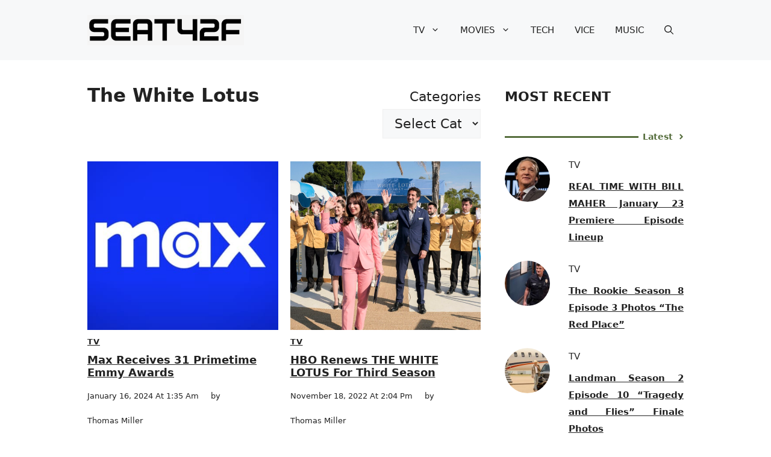

--- FILE ---
content_type: text/html; charset=UTF-8
request_url: https://seat42f.com/tag/the-white-lotus/
body_size: 29906
content:
<!DOCTYPE html>
<html lang="en-US" prefix="og: https://ogp.me/ns#">
<head><meta charset="UTF-8"><script>if(navigator.userAgent.match(/MSIE|Internet Explorer/i)||navigator.userAgent.match(/Trident\/7\..*?rv:11/i)){var href=document.location.href;if(!href.match(/[?&]nowprocket/)){if(href.indexOf("?")==-1){if(href.indexOf("#")==-1){document.location.href=href+"?nowprocket=1"}else{document.location.href=href.replace("#","?nowprocket=1#")}}else{if(href.indexOf("#")==-1){document.location.href=href+"&nowprocket=1"}else{document.location.href=href.replace("#","&nowprocket=1#")}}}}</script><script>(()=>{class RocketLazyLoadScripts{constructor(){this.v="2.0.2",this.userEvents=["keydown","keyup","mousedown","mouseup","mousemove","mouseover","mouseenter","mouseout","mouseleave","touchmove","touchstart","touchend","touchcancel","wheel","click","dblclick","input","visibilitychange"],this.attributeEvents=["onblur","onclick","oncontextmenu","ondblclick","onfocus","onmousedown","onmouseenter","onmouseleave","onmousemove","onmouseout","onmouseover","onmouseup","onmousewheel","onscroll","onsubmit"]}async t(){this.i(),this.o(),/iP(ad|hone)/.test(navigator.userAgent)&&this.h(),this.u(),this.l(this),this.m(),this.k(this),this.p(this),this._(),await Promise.all([this.R(),this.L()]),this.lastBreath=Date.now(),this.S(this),this.P(),this.D(),this.O(),this.M(),await this.C(this.delayedScripts.normal),await this.C(this.delayedScripts.defer),await this.C(this.delayedScripts.async),this.T("domReady"),await this.F(),await this.j(),await this.I(),this.T("windowLoad"),await this.A(),window.dispatchEvent(new Event("rocket-allScriptsLoaded")),this.everythingLoaded=!0,this.lastTouchEnd&&await new Promise((t=>setTimeout(t,500-Date.now()+this.lastTouchEnd))),this.H(),this.T("all"),this.U(),this.W()}i(){this.CSPIssue=sessionStorage.getItem("rocketCSPIssue"),document.addEventListener("securitypolicyviolation",(t=>{this.CSPIssue||"script-src-elem"!==t.violatedDirective||"data"!==t.blockedURI||(this.CSPIssue=!0,sessionStorage.setItem("rocketCSPIssue",!0))}),{isRocket:!0})}o(){window.addEventListener("pageshow",(t=>{this.persisted=t.persisted,this.realWindowLoadedFired=!0}),{isRocket:!0}),window.addEventListener("pagehide",(()=>{this.onFirstUserAction=null}),{isRocket:!0})}h(){let t;function e(e){t=e}window.addEventListener("touchstart",e,{isRocket:!0}),window.addEventListener("touchend",(function i(o){Math.abs(o.changedTouches[0].pageX-t.changedTouches[0].pageX)<10&&Math.abs(o.changedTouches[0].pageY-t.changedTouches[0].pageY)<10&&o.timeStamp-t.timeStamp<200&&(o.target.dispatchEvent(new PointerEvent("click",{target:o.target,bubbles:!0,cancelable:!0})),event.preventDefault(),window.removeEventListener("touchstart",e,{isRocket:!0}),window.removeEventListener("touchend",i,{isRocket:!0}))}),{isRocket:!0})}q(t){this.userActionTriggered||("mousemove"!==t.type||this.firstMousemoveIgnored?"keyup"===t.type||"mouseover"===t.type||"mouseout"===t.type||(this.userActionTriggered=!0,this.onFirstUserAction&&this.onFirstUserAction()):this.firstMousemoveIgnored=!0),"click"===t.type&&t.preventDefault(),this.savedUserEvents.length>0&&(t.stopPropagation(),t.stopImmediatePropagation()),"touchstart"===this.lastEvent&&"touchend"===t.type&&(this.lastTouchEnd=Date.now()),"click"===t.type&&(this.lastTouchEnd=0),this.lastEvent=t.type,this.savedUserEvents.push(t)}u(){this.savedUserEvents=[],this.userEventHandler=this.q.bind(this),this.userEvents.forEach((t=>window.addEventListener(t,this.userEventHandler,{passive:!1,isRocket:!0})))}U(){this.userEvents.forEach((t=>window.removeEventListener(t,this.userEventHandler,{passive:!1,isRocket:!0}))),this.savedUserEvents.forEach((t=>{t.target.dispatchEvent(new window[t.constructor.name](t.type,t))}))}m(){this.eventsMutationObserver=new MutationObserver((t=>{const e="return false";for(const i of t){if("attributes"===i.type){const t=i.target.getAttribute(i.attributeName);t&&t!==e&&(i.target.setAttribute("data-rocket-"+i.attributeName,t),i.target.setAttribute(i.attributeName,e))}"childList"===i.type&&i.addedNodes.forEach((t=>{if(t.nodeType===Node.ELEMENT_NODE)for(const i of t.attributes)this.attributeEvents.includes(i.name)&&i.value&&""!==i.value&&(t.setAttribute("data-rocket-"+i.name,i.value),t.setAttribute(i.name,e))}))}})),this.eventsMutationObserver.observe(document,{subtree:!0,childList:!0,attributeFilter:this.attributeEvents})}H(){this.eventsMutationObserver.disconnect(),this.attributeEvents.forEach((t=>{document.querySelectorAll("[data-rocket-"+t+"]").forEach((e=>{e.setAttribute(t,e.getAttribute("data-rocket-"+t)),e.removeAttribute("data-rocket-"+t)}))}))}k(t){Object.defineProperty(HTMLElement.prototype,"onclick",{get(){return this.rocketonclick},set(e){this.rocketonclick=e,this.setAttribute(t.everythingLoaded?"onclick":"data-rocket-onclick","this.rocketonclick(event)")}})}S(t){function e(e,i){let o=e[i];e[i]=null,Object.defineProperty(e,i,{get:()=>o,set(s){t.everythingLoaded?o=s:e["rocket"+i]=o=s}})}e(document,"onreadystatechange"),e(window,"onload"),e(window,"onpageshow");try{Object.defineProperty(document,"readyState",{get:()=>t.rocketReadyState,set(e){t.rocketReadyState=e},configurable:!0}),document.readyState="loading"}catch(t){console.log("WPRocket DJE readyState conflict, bypassing")}}l(t){this.originalAddEventListener=EventTarget.prototype.addEventListener,this.originalRemoveEventListener=EventTarget.prototype.removeEventListener,this.savedEventListeners=[],EventTarget.prototype.addEventListener=function(e,i,o){o&&o.isRocket||!t.B(e,this)&&!t.userEvents.includes(e)||t.B(e,this)&&!t.userActionTriggered||e.startsWith("rocket-")?t.originalAddEventListener.call(this,e,i,o):t.savedEventListeners.push({target:this,remove:!1,type:e,func:i,options:o})},EventTarget.prototype.removeEventListener=function(e,i,o){o&&o.isRocket||!t.B(e,this)&&!t.userEvents.includes(e)||t.B(e,this)&&!t.userActionTriggered||e.startsWith("rocket-")?t.originalRemoveEventListener.call(this,e,i,o):t.savedEventListeners.push({target:this,remove:!0,type:e,func:i,options:o})}}T(t){"all"===t&&(EventTarget.prototype.addEventListener=this.originalAddEventListener,EventTarget.prototype.removeEventListener=this.originalRemoveEventListener),this.savedEventListeners=this.savedEventListeners.filter((e=>{let i=e.type,o=e.target||window;return"domReady"===t&&"DOMContentLoaded"!==i&&"readystatechange"!==i||("windowLoad"===t&&"load"!==i&&"readystatechange"!==i&&"pageshow"!==i||(this.B(i,o)&&(i="rocket-"+i),e.remove?o.removeEventListener(i,e.func,e.options):o.addEventListener(i,e.func,e.options),!1))}))}p(t){let e;function i(e){return t.everythingLoaded?e:e.split(" ").map((t=>"load"===t||t.startsWith("load.")?"rocket-jquery-load":t)).join(" ")}function o(o){function s(e){const s=o.fn[e];o.fn[e]=o.fn.init.prototype[e]=function(){return this[0]===window&&t.userActionTriggered&&("string"==typeof arguments[0]||arguments[0]instanceof String?arguments[0]=i(arguments[0]):"object"==typeof arguments[0]&&Object.keys(arguments[0]).forEach((t=>{const e=arguments[0][t];delete arguments[0][t],arguments[0][i(t)]=e}))),s.apply(this,arguments),this}}if(o&&o.fn&&!t.allJQueries.includes(o)){const e={DOMContentLoaded:[],"rocket-DOMContentLoaded":[]};for(const t in e)document.addEventListener(t,(()=>{e[t].forEach((t=>t()))}),{isRocket:!0});o.fn.ready=o.fn.init.prototype.ready=function(i){function s(){parseInt(o.fn.jquery)>2?setTimeout((()=>i.bind(document)(o))):i.bind(document)(o)}return t.realDomReadyFired?!t.userActionTriggered||t.fauxDomReadyFired?s():e["rocket-DOMContentLoaded"].push(s):e.DOMContentLoaded.push(s),o([])},s("on"),s("one"),s("off"),t.allJQueries.push(o)}e=o}t.allJQueries=[],o(window.jQuery),Object.defineProperty(window,"jQuery",{get:()=>e,set(t){o(t)}})}P(){const t=new Map;document.write=document.writeln=function(e){const i=document.currentScript,o=document.createRange(),s=i.parentElement;let n=t.get(i);void 0===n&&(n=i.nextSibling,t.set(i,n));const a=document.createDocumentFragment();o.setStart(a,0),a.appendChild(o.createContextualFragment(e)),s.insertBefore(a,n)}}async R(){return new Promise((t=>{this.userActionTriggered?t():this.onFirstUserAction=t}))}async L(){return new Promise((t=>{document.addEventListener("DOMContentLoaded",(()=>{this.realDomReadyFired=!0,t()}),{isRocket:!0})}))}async I(){return this.realWindowLoadedFired?Promise.resolve():new Promise((t=>{window.addEventListener("load",t,{isRocket:!0})}))}M(){this.pendingScripts=[];this.scriptsMutationObserver=new MutationObserver((t=>{for(const e of t)e.addedNodes.forEach((t=>{"SCRIPT"!==t.tagName||t.noModule||t.isWPRocket||this.pendingScripts.push({script:t,promise:new Promise((e=>{const i=()=>{const i=this.pendingScripts.findIndex((e=>e.script===t));i>=0&&this.pendingScripts.splice(i,1),e()};t.addEventListener("load",i,{isRocket:!0}),t.addEventListener("error",i,{isRocket:!0}),setTimeout(i,1e3)}))})}))})),this.scriptsMutationObserver.observe(document,{childList:!0,subtree:!0})}async j(){await this.J(),this.pendingScripts.length?(await this.pendingScripts[0].promise,await this.j()):this.scriptsMutationObserver.disconnect()}D(){this.delayedScripts={normal:[],async:[],defer:[]},document.querySelectorAll("script[type$=rocketlazyloadscript]").forEach((t=>{t.hasAttribute("data-rocket-src")?t.hasAttribute("async")&&!1!==t.async?this.delayedScripts.async.push(t):t.hasAttribute("defer")&&!1!==t.defer||"module"===t.getAttribute("data-rocket-type")?this.delayedScripts.defer.push(t):this.delayedScripts.normal.push(t):this.delayedScripts.normal.push(t)}))}async _(){await this.L();let t=[];document.querySelectorAll("script[type$=rocketlazyloadscript][data-rocket-src]").forEach((e=>{let i=e.getAttribute("data-rocket-src");if(i&&!i.startsWith("data:")){i.startsWith("//")&&(i=location.protocol+i);try{const o=new URL(i).origin;o!==location.origin&&t.push({src:o,crossOrigin:e.crossOrigin||"module"===e.getAttribute("data-rocket-type")})}catch(t){}}})),t=[...new Map(t.map((t=>[JSON.stringify(t),t]))).values()],this.N(t,"preconnect")}async $(t){if(await this.G(),!0!==t.noModule||!("noModule"in HTMLScriptElement.prototype))return new Promise((e=>{let i;function o(){(i||t).setAttribute("data-rocket-status","executed"),e()}try{if(navigator.userAgent.includes("Firefox/")||""===navigator.vendor||this.CSPIssue)i=document.createElement("script"),[...t.attributes].forEach((t=>{let e=t.nodeName;"type"!==e&&("data-rocket-type"===e&&(e="type"),"data-rocket-src"===e&&(e="src"),i.setAttribute(e,t.nodeValue))})),t.text&&(i.text=t.text),t.nonce&&(i.nonce=t.nonce),i.hasAttribute("src")?(i.addEventListener("load",o,{isRocket:!0}),i.addEventListener("error",(()=>{i.setAttribute("data-rocket-status","failed-network"),e()}),{isRocket:!0}),setTimeout((()=>{i.isConnected||e()}),1)):(i.text=t.text,o()),i.isWPRocket=!0,t.parentNode.replaceChild(i,t);else{const i=t.getAttribute("data-rocket-type"),s=t.getAttribute("data-rocket-src");i?(t.type=i,t.removeAttribute("data-rocket-type")):t.removeAttribute("type"),t.addEventListener("load",o,{isRocket:!0}),t.addEventListener("error",(i=>{this.CSPIssue&&i.target.src.startsWith("data:")?(console.log("WPRocket: CSP fallback activated"),t.removeAttribute("src"),this.$(t).then(e)):(t.setAttribute("data-rocket-status","failed-network"),e())}),{isRocket:!0}),s?(t.fetchPriority="high",t.removeAttribute("data-rocket-src"),t.src=s):t.src="data:text/javascript;base64,"+window.btoa(unescape(encodeURIComponent(t.text)))}}catch(i){t.setAttribute("data-rocket-status","failed-transform"),e()}}));t.setAttribute("data-rocket-status","skipped")}async C(t){const e=t.shift();return e?(e.isConnected&&await this.$(e),this.C(t)):Promise.resolve()}O(){this.N([...this.delayedScripts.normal,...this.delayedScripts.defer,...this.delayedScripts.async],"preload")}N(t,e){this.trash=this.trash||[];let i=!0;var o=document.createDocumentFragment();t.forEach((t=>{const s=t.getAttribute&&t.getAttribute("data-rocket-src")||t.src;if(s&&!s.startsWith("data:")){const n=document.createElement("link");n.href=s,n.rel=e,"preconnect"!==e&&(n.as="script",n.fetchPriority=i?"high":"low"),t.getAttribute&&"module"===t.getAttribute("data-rocket-type")&&(n.crossOrigin=!0),t.crossOrigin&&(n.crossOrigin=t.crossOrigin),t.integrity&&(n.integrity=t.integrity),t.nonce&&(n.nonce=t.nonce),o.appendChild(n),this.trash.push(n),i=!1}})),document.head.appendChild(o)}W(){this.trash.forEach((t=>t.remove()))}async F(){try{document.readyState="interactive"}catch(t){}this.fauxDomReadyFired=!0;try{await this.G(),document.dispatchEvent(new Event("rocket-readystatechange")),await this.G(),document.rocketonreadystatechange&&document.rocketonreadystatechange(),await this.G(),document.dispatchEvent(new Event("rocket-DOMContentLoaded")),await this.G(),window.dispatchEvent(new Event("rocket-DOMContentLoaded"))}catch(t){console.error(t)}}async A(){try{document.readyState="complete"}catch(t){}try{await this.G(),document.dispatchEvent(new Event("rocket-readystatechange")),await this.G(),document.rocketonreadystatechange&&document.rocketonreadystatechange(),await this.G(),window.dispatchEvent(new Event("rocket-load")),await this.G(),window.rocketonload&&window.rocketonload(),await this.G(),this.allJQueries.forEach((t=>t(window).trigger("rocket-jquery-load"))),await this.G();const t=new Event("rocket-pageshow");t.persisted=this.persisted,window.dispatchEvent(t),await this.G(),window.rocketonpageshow&&window.rocketonpageshow({persisted:this.persisted})}catch(t){console.error(t)}}async G(){Date.now()-this.lastBreath>45&&(await this.J(),this.lastBreath=Date.now())}async J(){return document.hidden?new Promise((t=>setTimeout(t))):new Promise((t=>requestAnimationFrame(t)))}B(t,e){return e===document&&"readystatechange"===t||(e===document&&"DOMContentLoaded"===t||(e===window&&"DOMContentLoaded"===t||(e===window&&"load"===t||e===window&&"pageshow"===t)))}static run(){(new RocketLazyLoadScripts).t()}}RocketLazyLoadScripts.run()})();</script>
	
	<meta name="viewport" content="width=device-width, initial-scale=1">
<!-- Search Engine Optimization by Rank Math PRO - https://rankmath.com/ -->
<title>The White Lotus Archives | Seat42F</title><link rel="preload" href="https://seat42f.com/wp-content/cache/perfmatters/seat42f.com/css/tag.used.css?ver=1717726359" as="style" /><link rel="stylesheet" id="perfmatters-used-css" href="https://seat42f.com/wp-content/cache/perfmatters/seat42f.com/css/tag.used.css?ver=1717726359" media="all" /><link rel="preload" data-rocket-preload as="image" href="https://cdn.seat42f.com/wp-content/uploads/2023/04/12163057/max-logo-2023.jpg" fetchpriority="high">
<meta name="robots" content="follow, index, max-snippet:-1, max-video-preview:-1, max-image-preview:large"/>
<link rel="canonical" href="https://seat42f.com/tag/the-white-lotus/" />
<meta property="og:locale" content="en_US" />
<meta property="og:type" content="article" />
<meta property="og:title" content="The White Lotus Archives | Seat42F" />
<meta property="og:url" content="https://seat42f.com/tag/the-white-lotus/" />
<meta property="og:site_name" content="A TV, Music, Tech, Movie and Entertainment Website" />
<meta property="article:publisher" content="https://www.facebook.com/TheSeat42F/" />
<meta name="twitter:card" content="summary_large_image" />
<meta name="twitter:title" content="The White Lotus Archives | Seat42F" />
<meta name="twitter:site" content="@seat42f" />
<meta name="twitter:label1" content="Posts" />
<meta name="twitter:data1" content="7" />
<script type="application/ld+json" class="rank-math-schema-pro">{"@context":"https://schema.org","@graph":[{"@type":"NewsMediaOrganization","@id":"https://seat42f.com/#organization","name":"Seat42F","url":"https://seat42f.com","sameAs":["https://www.facebook.com/TheSeat42F/","https://twitter.com/seat42f"],"logo":{"@type":"ImageObject","@id":"https://seat42f.com/#logo","url":"https://cdn.seat42f.com/wp-content/uploads/2023/02/08125019/Seat42F-Logo-header-150x150.jpg","contentUrl":"https://cdn.seat42f.com/wp-content/uploads/2023/02/08125019/Seat42F-Logo-header-150x150.jpg","caption":"A TV, Music, Tech, Movie and Entertainment Website","inLanguage":"en-US"}},{"@type":"WebSite","@id":"https://seat42f.com/#website","url":"https://seat42f.com","name":"A TV, Music, Tech, Movie and Entertainment Website","publisher":{"@id":"https://seat42f.com/#organization"},"inLanguage":"en-US"},{"@type":"BreadcrumbList","@id":"https://seat42f.com/tag/the-white-lotus/#breadcrumb","itemListElement":[{"@type":"ListItem","position":"1","item":{"@id":"https://seat42f.com","name":"Seat42F"}},{"@type":"ListItem","position":"2","item":{"@id":"https://seat42f.com/tag/the-white-lotus/","name":"The White Lotus"}}]},{"@type":"CollectionPage","@id":"https://seat42f.com/tag/the-white-lotus/#webpage","url":"https://seat42f.com/tag/the-white-lotus/","name":"The White Lotus Archives | Seat42F","isPartOf":{"@id":"https://seat42f.com/#website"},"inLanguage":"en-US","breadcrumb":{"@id":"https://seat42f.com/tag/the-white-lotus/#breadcrumb"}}]}</script>
<!-- /Rank Math WordPress SEO plugin -->

<link rel='dns-prefetch' href='//scripts.mediavine.com' />

<style id='wp-img-auto-sizes-contain-inline-css'>
img:is([sizes=auto i],[sizes^="auto," i]){contain-intrinsic-size:3000px 1500px}
/*# sourceURL=wp-img-auto-sizes-contain-inline-css */
</style>
<style id='wp-block-library-inline-css'>
:root{--wp-block-synced-color:#7a00df;--wp-block-synced-color--rgb:122,0,223;--wp-bound-block-color:var(--wp-block-synced-color);--wp-editor-canvas-background:#ddd;--wp-admin-theme-color:#007cba;--wp-admin-theme-color--rgb:0,124,186;--wp-admin-theme-color-darker-10:#006ba1;--wp-admin-theme-color-darker-10--rgb:0,107,160.5;--wp-admin-theme-color-darker-20:#005a87;--wp-admin-theme-color-darker-20--rgb:0,90,135;--wp-admin-border-width-focus:2px}@media (min-resolution:192dpi){:root{--wp-admin-border-width-focus:1.5px}}.wp-element-button{cursor:pointer}:root .has-very-light-gray-background-color{background-color:#eee}:root .has-very-dark-gray-background-color{background-color:#313131}:root .has-very-light-gray-color{color:#eee}:root .has-very-dark-gray-color{color:#313131}:root .has-vivid-green-cyan-to-vivid-cyan-blue-gradient-background{background:linear-gradient(135deg,#00d084,#0693e3)}:root .has-purple-crush-gradient-background{background:linear-gradient(135deg,#34e2e4,#4721fb 50%,#ab1dfe)}:root .has-hazy-dawn-gradient-background{background:linear-gradient(135deg,#faaca8,#dad0ec)}:root .has-subdued-olive-gradient-background{background:linear-gradient(135deg,#fafae1,#67a671)}:root .has-atomic-cream-gradient-background{background:linear-gradient(135deg,#fdd79a,#004a59)}:root .has-nightshade-gradient-background{background:linear-gradient(135deg,#330968,#31cdcf)}:root .has-midnight-gradient-background{background:linear-gradient(135deg,#020381,#2874fc)}:root{--wp--preset--font-size--normal:16px;--wp--preset--font-size--huge:42px}.has-regular-font-size{font-size:1em}.has-larger-font-size{font-size:2.625em}.has-normal-font-size{font-size:var(--wp--preset--font-size--normal)}.has-huge-font-size{font-size:var(--wp--preset--font-size--huge)}.has-text-align-center{text-align:center}.has-text-align-left{text-align:left}.has-text-align-right{text-align:right}.has-fit-text{white-space:nowrap!important}#end-resizable-editor-section{display:none}.aligncenter{clear:both}.items-justified-left{justify-content:flex-start}.items-justified-center{justify-content:center}.items-justified-right{justify-content:flex-end}.items-justified-space-between{justify-content:space-between}.screen-reader-text{border:0;clip-path:inset(50%);height:1px;margin:-1px;overflow:hidden;padding:0;position:absolute;width:1px;word-wrap:normal!important}.screen-reader-text:focus{background-color:#ddd;clip-path:none;color:#444;display:block;font-size:1em;height:auto;left:5px;line-height:normal;padding:15px 23px 14px;text-decoration:none;top:5px;width:auto;z-index:100000}html :where(.has-border-color){border-style:solid}html :where([style*=border-top-color]){border-top-style:solid}html :where([style*=border-right-color]){border-right-style:solid}html :where([style*=border-bottom-color]){border-bottom-style:solid}html :where([style*=border-left-color]){border-left-style:solid}html :where([style*=border-width]){border-style:solid}html :where([style*=border-top-width]){border-top-style:solid}html :where([style*=border-right-width]){border-right-style:solid}html :where([style*=border-bottom-width]){border-bottom-style:solid}html :where([style*=border-left-width]){border-left-style:solid}html :where(img[class*=wp-image-]){height:auto;max-width:100%}:where(figure){margin:0 0 1em}html :where(.is-position-sticky){--wp-admin--admin-bar--position-offset:var(--wp-admin--admin-bar--height,0px)}@media screen and (max-width:600px){html :where(.is-position-sticky){--wp-admin--admin-bar--position-offset:0px}}

/*# sourceURL=wp-block-library-inline-css */
</style><style id='wp-block-categories-inline-css'>
.wp-block-categories{box-sizing:border-box}.wp-block-categories.alignleft{margin-right:2em}.wp-block-categories.alignright{margin-left:2em}.wp-block-categories.wp-block-categories-dropdown.aligncenter{text-align:center}.wp-block-categories .wp-block-categories__label{display:block;width:100%}
/*# sourceURL=https://seat42f.com/wp-includes/blocks/categories/style.min.css */
</style>
<style id='wp-block-heading-inline-css'>
h1:where(.wp-block-heading).has-background,h2:where(.wp-block-heading).has-background,h3:where(.wp-block-heading).has-background,h4:where(.wp-block-heading).has-background,h5:where(.wp-block-heading).has-background,h6:where(.wp-block-heading).has-background{padding:1.25em 2.375em}h1.has-text-align-left[style*=writing-mode]:where([style*=vertical-lr]),h1.has-text-align-right[style*=writing-mode]:where([style*=vertical-rl]),h2.has-text-align-left[style*=writing-mode]:where([style*=vertical-lr]),h2.has-text-align-right[style*=writing-mode]:where([style*=vertical-rl]),h3.has-text-align-left[style*=writing-mode]:where([style*=vertical-lr]),h3.has-text-align-right[style*=writing-mode]:where([style*=vertical-rl]),h4.has-text-align-left[style*=writing-mode]:where([style*=vertical-lr]),h4.has-text-align-right[style*=writing-mode]:where([style*=vertical-rl]),h5.has-text-align-left[style*=writing-mode]:where([style*=vertical-lr]),h5.has-text-align-right[style*=writing-mode]:where([style*=vertical-rl]),h6.has-text-align-left[style*=writing-mode]:where([style*=vertical-lr]),h6.has-text-align-right[style*=writing-mode]:where([style*=vertical-rl]){rotate:180deg}
/*# sourceURL=https://seat42f.com/wp-includes/blocks/heading/style.min.css */
</style>
<style id='wp-block-list-inline-css'>
ol,ul{box-sizing:border-box}:root :where(.wp-block-list.has-background){padding:1.25em 2.375em}
/*# sourceURL=https://seat42f.com/wp-includes/blocks/list/style.min.css */
</style>
<style id='wp-block-paragraph-inline-css'>
.is-small-text{font-size:.875em}.is-regular-text{font-size:1em}.is-large-text{font-size:2.25em}.is-larger-text{font-size:3em}.has-drop-cap:not(:focus):first-letter{float:left;font-size:8.4em;font-style:normal;font-weight:100;line-height:.68;margin:.05em .1em 0 0;text-transform:uppercase}body.rtl .has-drop-cap:not(:focus):first-letter{float:none;margin-left:.1em}p.has-drop-cap.has-background{overflow:hidden}:root :where(p.has-background){padding:1.25em 2.375em}:where(p.has-text-color:not(.has-link-color)) a{color:inherit}p.has-text-align-left[style*="writing-mode:vertical-lr"],p.has-text-align-right[style*="writing-mode:vertical-rl"]{rotate:180deg}
/*# sourceURL=https://seat42f.com/wp-includes/blocks/paragraph/style.min.css */
</style>
<style id='wp-block-table-inline-css'>
.wp-block-table{overflow-x:auto}.wp-block-table table{border-collapse:collapse;width:100%}.wp-block-table thead{border-bottom:3px solid}.wp-block-table tfoot{border-top:3px solid}.wp-block-table td,.wp-block-table th{border:1px solid;padding:.5em}.wp-block-table .has-fixed-layout{table-layout:fixed;width:100%}.wp-block-table .has-fixed-layout td,.wp-block-table .has-fixed-layout th{word-break:break-word}.wp-block-table.aligncenter,.wp-block-table.alignleft,.wp-block-table.alignright{display:table;width:auto}.wp-block-table.aligncenter td,.wp-block-table.aligncenter th,.wp-block-table.alignleft td,.wp-block-table.alignleft th,.wp-block-table.alignright td,.wp-block-table.alignright th{word-break:break-word}.wp-block-table .has-subtle-light-gray-background-color{background-color:#f3f4f5}.wp-block-table .has-subtle-pale-green-background-color{background-color:#e9fbe5}.wp-block-table .has-subtle-pale-blue-background-color{background-color:#e7f5fe}.wp-block-table .has-subtle-pale-pink-background-color{background-color:#fcf0ef}.wp-block-table.is-style-stripes{background-color:initial;border-collapse:inherit;border-spacing:0}.wp-block-table.is-style-stripes tbody tr:nth-child(odd){background-color:#f0f0f0}.wp-block-table.is-style-stripes.has-subtle-light-gray-background-color tbody tr:nth-child(odd){background-color:#f3f4f5}.wp-block-table.is-style-stripes.has-subtle-pale-green-background-color tbody tr:nth-child(odd){background-color:#e9fbe5}.wp-block-table.is-style-stripes.has-subtle-pale-blue-background-color tbody tr:nth-child(odd){background-color:#e7f5fe}.wp-block-table.is-style-stripes.has-subtle-pale-pink-background-color tbody tr:nth-child(odd){background-color:#fcf0ef}.wp-block-table.is-style-stripes td,.wp-block-table.is-style-stripes th{border-color:#0000}.wp-block-table.is-style-stripes{border-bottom:1px solid #f0f0f0}.wp-block-table .has-border-color td,.wp-block-table .has-border-color th,.wp-block-table .has-border-color tr,.wp-block-table .has-border-color>*{border-color:inherit}.wp-block-table table[style*=border-top-color] tr:first-child,.wp-block-table table[style*=border-top-color] tr:first-child td,.wp-block-table table[style*=border-top-color] tr:first-child th,.wp-block-table table[style*=border-top-color]>*,.wp-block-table table[style*=border-top-color]>* td,.wp-block-table table[style*=border-top-color]>* th{border-top-color:inherit}.wp-block-table table[style*=border-top-color] tr:not(:first-child){border-top-color:initial}.wp-block-table table[style*=border-right-color] td:last-child,.wp-block-table table[style*=border-right-color] th,.wp-block-table table[style*=border-right-color] tr,.wp-block-table table[style*=border-right-color]>*{border-right-color:inherit}.wp-block-table table[style*=border-bottom-color] tr:last-child,.wp-block-table table[style*=border-bottom-color] tr:last-child td,.wp-block-table table[style*=border-bottom-color] tr:last-child th,.wp-block-table table[style*=border-bottom-color]>*,.wp-block-table table[style*=border-bottom-color]>* td,.wp-block-table table[style*=border-bottom-color]>* th{border-bottom-color:inherit}.wp-block-table table[style*=border-bottom-color] tr:not(:last-child){border-bottom-color:initial}.wp-block-table table[style*=border-left-color] td:first-child,.wp-block-table table[style*=border-left-color] th,.wp-block-table table[style*=border-left-color] tr,.wp-block-table table[style*=border-left-color]>*{border-left-color:inherit}.wp-block-table table[style*=border-style] td,.wp-block-table table[style*=border-style] th,.wp-block-table table[style*=border-style] tr,.wp-block-table table[style*=border-style]>*{border-style:inherit}.wp-block-table table[style*=border-width] td,.wp-block-table table[style*=border-width] th,.wp-block-table table[style*=border-width] tr,.wp-block-table table[style*=border-width]>*{border-style:inherit;border-width:inherit}
/*# sourceURL=https://seat42f.com/wp-includes/blocks/table/style.min.css */
</style>
<style id='global-styles-inline-css'>
:root{--wp--preset--aspect-ratio--square: 1;--wp--preset--aspect-ratio--4-3: 4/3;--wp--preset--aspect-ratio--3-4: 3/4;--wp--preset--aspect-ratio--3-2: 3/2;--wp--preset--aspect-ratio--2-3: 2/3;--wp--preset--aspect-ratio--16-9: 16/9;--wp--preset--aspect-ratio--9-16: 9/16;--wp--preset--color--black: #000000;--wp--preset--color--cyan-bluish-gray: #abb8c3;--wp--preset--color--white: #ffffff;--wp--preset--color--pale-pink: #f78da7;--wp--preset--color--vivid-red: #cf2e2e;--wp--preset--color--luminous-vivid-orange: #ff6900;--wp--preset--color--luminous-vivid-amber: #fcb900;--wp--preset--color--light-green-cyan: #7bdcb5;--wp--preset--color--vivid-green-cyan: #00d084;--wp--preset--color--pale-cyan-blue: #8ed1fc;--wp--preset--color--vivid-cyan-blue: #0693e3;--wp--preset--color--vivid-purple: #9b51e0;--wp--preset--color--contrast: var(--contrast);--wp--preset--color--contrast-2: var(--contrast-2);--wp--preset--color--contrast-3: var(--contrast-3);--wp--preset--color--base: var(--base);--wp--preset--color--base-2: var(--base-2);--wp--preset--color--base-3: var(--base-3);--wp--preset--color--accent: var(--accent);--wp--preset--color--accent-2: var(--accent-2);--wp--preset--color--accent-3: var(--accent-3);--wp--preset--color--accent-4: var(--accent-4);--wp--preset--color--accent-5: var(--accent-5);--wp--preset--gradient--vivid-cyan-blue-to-vivid-purple: linear-gradient(135deg,rgb(6,147,227) 0%,rgb(155,81,224) 100%);--wp--preset--gradient--light-green-cyan-to-vivid-green-cyan: linear-gradient(135deg,rgb(122,220,180) 0%,rgb(0,208,130) 100%);--wp--preset--gradient--luminous-vivid-amber-to-luminous-vivid-orange: linear-gradient(135deg,rgb(252,185,0) 0%,rgb(255,105,0) 100%);--wp--preset--gradient--luminous-vivid-orange-to-vivid-red: linear-gradient(135deg,rgb(255,105,0) 0%,rgb(207,46,46) 100%);--wp--preset--gradient--very-light-gray-to-cyan-bluish-gray: linear-gradient(135deg,rgb(238,238,238) 0%,rgb(169,184,195) 100%);--wp--preset--gradient--cool-to-warm-spectrum: linear-gradient(135deg,rgb(74,234,220) 0%,rgb(151,120,209) 20%,rgb(207,42,186) 40%,rgb(238,44,130) 60%,rgb(251,105,98) 80%,rgb(254,248,76) 100%);--wp--preset--gradient--blush-light-purple: linear-gradient(135deg,rgb(255,206,236) 0%,rgb(152,150,240) 100%);--wp--preset--gradient--blush-bordeaux: linear-gradient(135deg,rgb(254,205,165) 0%,rgb(254,45,45) 50%,rgb(107,0,62) 100%);--wp--preset--gradient--luminous-dusk: linear-gradient(135deg,rgb(255,203,112) 0%,rgb(199,81,192) 50%,rgb(65,88,208) 100%);--wp--preset--gradient--pale-ocean: linear-gradient(135deg,rgb(255,245,203) 0%,rgb(182,227,212) 50%,rgb(51,167,181) 100%);--wp--preset--gradient--electric-grass: linear-gradient(135deg,rgb(202,248,128) 0%,rgb(113,206,126) 100%);--wp--preset--gradient--midnight: linear-gradient(135deg,rgb(2,3,129) 0%,rgb(40,116,252) 100%);--wp--preset--font-size--small: 13px;--wp--preset--font-size--medium: 20px;--wp--preset--font-size--large: 36px;--wp--preset--font-size--x-large: 42px;--wp--preset--spacing--20: 0.44rem;--wp--preset--spacing--30: 0.67rem;--wp--preset--spacing--40: 1rem;--wp--preset--spacing--50: 1.5rem;--wp--preset--spacing--60: 2.25rem;--wp--preset--spacing--70: 3.38rem;--wp--preset--spacing--80: 5.06rem;--wp--preset--shadow--natural: 6px 6px 9px rgba(0, 0, 0, 0.2);--wp--preset--shadow--deep: 12px 12px 50px rgba(0, 0, 0, 0.4);--wp--preset--shadow--sharp: 6px 6px 0px rgba(0, 0, 0, 0.2);--wp--preset--shadow--outlined: 6px 6px 0px -3px rgb(255, 255, 255), 6px 6px rgb(0, 0, 0);--wp--preset--shadow--crisp: 6px 6px 0px rgb(0, 0, 0);}:where(.is-layout-flex){gap: 0.5em;}:where(.is-layout-grid){gap: 0.5em;}body .is-layout-flex{display: flex;}.is-layout-flex{flex-wrap: wrap;align-items: center;}.is-layout-flex > :is(*, div){margin: 0;}body .is-layout-grid{display: grid;}.is-layout-grid > :is(*, div){margin: 0;}:where(.wp-block-columns.is-layout-flex){gap: 2em;}:where(.wp-block-columns.is-layout-grid){gap: 2em;}:where(.wp-block-post-template.is-layout-flex){gap: 1.25em;}:where(.wp-block-post-template.is-layout-grid){gap: 1.25em;}.has-black-color{color: var(--wp--preset--color--black) !important;}.has-cyan-bluish-gray-color{color: var(--wp--preset--color--cyan-bluish-gray) !important;}.has-white-color{color: var(--wp--preset--color--white) !important;}.has-pale-pink-color{color: var(--wp--preset--color--pale-pink) !important;}.has-vivid-red-color{color: var(--wp--preset--color--vivid-red) !important;}.has-luminous-vivid-orange-color{color: var(--wp--preset--color--luminous-vivid-orange) !important;}.has-luminous-vivid-amber-color{color: var(--wp--preset--color--luminous-vivid-amber) !important;}.has-light-green-cyan-color{color: var(--wp--preset--color--light-green-cyan) !important;}.has-vivid-green-cyan-color{color: var(--wp--preset--color--vivid-green-cyan) !important;}.has-pale-cyan-blue-color{color: var(--wp--preset--color--pale-cyan-blue) !important;}.has-vivid-cyan-blue-color{color: var(--wp--preset--color--vivid-cyan-blue) !important;}.has-vivid-purple-color{color: var(--wp--preset--color--vivid-purple) !important;}.has-black-background-color{background-color: var(--wp--preset--color--black) !important;}.has-cyan-bluish-gray-background-color{background-color: var(--wp--preset--color--cyan-bluish-gray) !important;}.has-white-background-color{background-color: var(--wp--preset--color--white) !important;}.has-pale-pink-background-color{background-color: var(--wp--preset--color--pale-pink) !important;}.has-vivid-red-background-color{background-color: var(--wp--preset--color--vivid-red) !important;}.has-luminous-vivid-orange-background-color{background-color: var(--wp--preset--color--luminous-vivid-orange) !important;}.has-luminous-vivid-amber-background-color{background-color: var(--wp--preset--color--luminous-vivid-amber) !important;}.has-light-green-cyan-background-color{background-color: var(--wp--preset--color--light-green-cyan) !important;}.has-vivid-green-cyan-background-color{background-color: var(--wp--preset--color--vivid-green-cyan) !important;}.has-pale-cyan-blue-background-color{background-color: var(--wp--preset--color--pale-cyan-blue) !important;}.has-vivid-cyan-blue-background-color{background-color: var(--wp--preset--color--vivid-cyan-blue) !important;}.has-vivid-purple-background-color{background-color: var(--wp--preset--color--vivid-purple) !important;}.has-black-border-color{border-color: var(--wp--preset--color--black) !important;}.has-cyan-bluish-gray-border-color{border-color: var(--wp--preset--color--cyan-bluish-gray) !important;}.has-white-border-color{border-color: var(--wp--preset--color--white) !important;}.has-pale-pink-border-color{border-color: var(--wp--preset--color--pale-pink) !important;}.has-vivid-red-border-color{border-color: var(--wp--preset--color--vivid-red) !important;}.has-luminous-vivid-orange-border-color{border-color: var(--wp--preset--color--luminous-vivid-orange) !important;}.has-luminous-vivid-amber-border-color{border-color: var(--wp--preset--color--luminous-vivid-amber) !important;}.has-light-green-cyan-border-color{border-color: var(--wp--preset--color--light-green-cyan) !important;}.has-vivid-green-cyan-border-color{border-color: var(--wp--preset--color--vivid-green-cyan) !important;}.has-pale-cyan-blue-border-color{border-color: var(--wp--preset--color--pale-cyan-blue) !important;}.has-vivid-cyan-blue-border-color{border-color: var(--wp--preset--color--vivid-cyan-blue) !important;}.has-vivid-purple-border-color{border-color: var(--wp--preset--color--vivid-purple) !important;}.has-vivid-cyan-blue-to-vivid-purple-gradient-background{background: var(--wp--preset--gradient--vivid-cyan-blue-to-vivid-purple) !important;}.has-light-green-cyan-to-vivid-green-cyan-gradient-background{background: var(--wp--preset--gradient--light-green-cyan-to-vivid-green-cyan) !important;}.has-luminous-vivid-amber-to-luminous-vivid-orange-gradient-background{background: var(--wp--preset--gradient--luminous-vivid-amber-to-luminous-vivid-orange) !important;}.has-luminous-vivid-orange-to-vivid-red-gradient-background{background: var(--wp--preset--gradient--luminous-vivid-orange-to-vivid-red) !important;}.has-very-light-gray-to-cyan-bluish-gray-gradient-background{background: var(--wp--preset--gradient--very-light-gray-to-cyan-bluish-gray) !important;}.has-cool-to-warm-spectrum-gradient-background{background: var(--wp--preset--gradient--cool-to-warm-spectrum) !important;}.has-blush-light-purple-gradient-background{background: var(--wp--preset--gradient--blush-light-purple) !important;}.has-blush-bordeaux-gradient-background{background: var(--wp--preset--gradient--blush-bordeaux) !important;}.has-luminous-dusk-gradient-background{background: var(--wp--preset--gradient--luminous-dusk) !important;}.has-pale-ocean-gradient-background{background: var(--wp--preset--gradient--pale-ocean) !important;}.has-electric-grass-gradient-background{background: var(--wp--preset--gradient--electric-grass) !important;}.has-midnight-gradient-background{background: var(--wp--preset--gradient--midnight) !important;}.has-small-font-size{font-size: var(--wp--preset--font-size--small) !important;}.has-medium-font-size{font-size: var(--wp--preset--font-size--medium) !important;}.has-large-font-size{font-size: var(--wp--preset--font-size--large) !important;}.has-x-large-font-size{font-size: var(--wp--preset--font-size--x-large) !important;}
/*# sourceURL=global-styles-inline-css */
</style>

<style id='classic-theme-styles-inline-css'>
/*! This file is auto-generated */
.wp-block-button__link{color:#fff;background-color:#32373c;border-radius:9999px;box-shadow:none;text-decoration:none;padding:calc(.667em + 2px) calc(1.333em + 2px);font-size:1.125em}.wp-block-file__button{background:#32373c;color:#fff;text-decoration:none}
/*# sourceURL=/wp-includes/css/classic-themes.min.css */
</style>
<link rel="stylesheet" id="novashare-css-css" href="https://seat42f.com/wp-content/plugins/novashare/css/style.min.css?ver=1.6.4" media="print" onload="this.media=&#039;all&#039;;this.onload=null;">
<link rel="stylesheet" id="generate-widget-areas-css" href="https://seat42f.com/wp-content/themes/generatepress/assets/css/components/widget-areas.min.css?ver=3.6.1" media="print" onload="this.media=&#039;all&#039;;this.onload=null;">
<link rel="stylesheet" id="generate-style-css" href="https://seat42f.com/wp-content/themes/generatepress/assets/css/main.min.css?ver=3.6.1" media="print" onload="this.media=&#039;all&#039;;this.onload=null;">
<style id='generate-style-inline-css'>
body{background-color:var(--base-3);color:var(--contrast);}a{color:var(--accent);}a{text-decoration:underline;}.entry-title a, .site-branding a, a.button, .wp-block-button__link, .main-navigation a{text-decoration:none;}a:hover, a:focus, a:active{color:var(--contrast);}.grid-container{max-width:1070px;}.wp-block-group__inner-container{max-width:1070px;margin-left:auto;margin-right:auto;}.site-header .header-image{width:260px;}:root{--contrast:#222222;--contrast-2:#575760;--contrast-3:#b2b2be;--base:#f0f0f0;--base-2:#f7f8f9;--base-3:#ffffff;--accent:#0C4767;--accent-2:#566E3D;--accent-3:#B9A44C;--accent-4:#FE9920;--accent-5:#FA7921;}:root .has-contrast-color{color:var(--contrast);}:root .has-contrast-background-color{background-color:var(--contrast);}:root .has-contrast-2-color{color:var(--contrast-2);}:root .has-contrast-2-background-color{background-color:var(--contrast-2);}:root .has-contrast-3-color{color:var(--contrast-3);}:root .has-contrast-3-background-color{background-color:var(--contrast-3);}:root .has-base-color{color:var(--base);}:root .has-base-background-color{background-color:var(--base);}:root .has-base-2-color{color:var(--base-2);}:root .has-base-2-background-color{background-color:var(--base-2);}:root .has-base-3-color{color:var(--base-3);}:root .has-base-3-background-color{background-color:var(--base-3);}:root .has-accent-color{color:var(--accent);}:root .has-accent-background-color{background-color:var(--accent);}:root .has-accent-2-color{color:var(--accent-2);}:root .has-accent-2-background-color{background-color:var(--accent-2);}:root .has-accent-3-color{color:var(--accent-3);}:root .has-accent-3-background-color{background-color:var(--accent-3);}:root .has-accent-4-color{color:var(--accent-4);}:root .has-accent-4-background-color{background-color:var(--accent-4);}:root .has-accent-5-color{color:var(--accent-5);}:root .has-accent-5-background-color{background-color:var(--accent-5);}.gp-modal:not(.gp-modal--open):not(.gp-modal--transition){display:none;}.gp-modal--transition:not(.gp-modal--open){pointer-events:none;}.gp-modal-overlay:not(.gp-modal-overlay--open):not(.gp-modal--transition){display:none;}.gp-modal__overlay{display:none;position:fixed;top:0;left:0;right:0;bottom:0;background:rgba(0,0,0,0.2);display:flex;justify-content:center;align-items:center;z-index:10000;backdrop-filter:blur(3px);transition:opacity 500ms ease;opacity:0;}.gp-modal--open:not(.gp-modal--transition) .gp-modal__overlay{opacity:1;}.gp-modal__container{max-width:100%;max-height:100vh;transform:scale(0.9);transition:transform 500ms ease;padding:0 10px;}.gp-modal--open:not(.gp-modal--transition) .gp-modal__container{transform:scale(1);}.search-modal-fields{display:flex;}.gp-search-modal .gp-modal__overlay{align-items:flex-start;padding-top:25vh;background:var(--gp-search-modal-overlay-bg-color);}.search-modal-form{width:500px;max-width:100%;background-color:var(--gp-search-modal-bg-color);color:var(--gp-search-modal-text-color);}.search-modal-form .search-field, .search-modal-form .search-field:focus{width:100%;height:60px;background-color:transparent;border:0;appearance:none;color:currentColor;}.search-modal-fields button, .search-modal-fields button:active, .search-modal-fields button:focus, .search-modal-fields button:hover{background-color:transparent;border:0;color:currentColor;width:60px;}body, button, input, select, textarea{font-size:22px;}body{line-height:1.9;}h2{text-transform:uppercase;font-size:30px;}@media (max-width:768px){h2{font-size:22px;}}h1{font-weight:bold;text-transform:initial;font-style:normal;font-size:31px;}h3{font-weight:500;text-transform:capitalize;font-size:28px;}h6{font-weight:400;text-transform:uppercase;font-size:13px;letter-spacing:1px;line-height:1em;margin-bottom:13px;}h4{font-weight:600;text-transform:uppercase;font-size:19px;letter-spacing:1px;line-height:1.4em;margin-bottom:0px;}.top-bar{background-color:#636363;color:#ffffff;}.top-bar a{color:#ffffff;}.top-bar a:hover{color:#303030;}.site-header{background-color:var(--base-2);}.main-title a,.main-title a:hover{color:var(--contrast);}.site-description{color:var(--contrast-2);}.main-navigation .main-nav ul li a, .main-navigation .menu-toggle, .main-navigation .menu-bar-items{color:var(--contrast);}.main-navigation .main-nav ul li:not([class*="current-menu-"]):hover > a, .main-navigation .main-nav ul li:not([class*="current-menu-"]):focus > a, .main-navigation .main-nav ul li.sfHover:not([class*="current-menu-"]) > a, .main-navigation .menu-bar-item:hover > a, .main-navigation .menu-bar-item.sfHover > a{color:var(--accent);}button.menu-toggle:hover,button.menu-toggle:focus{color:var(--contrast);}.main-navigation .main-nav ul li[class*="current-menu-"] > a{color:var(--accent);}.navigation-search input[type="search"],.navigation-search input[type="search"]:active, .navigation-search input[type="search"]:focus, .main-navigation .main-nav ul li.search-item.active > a, .main-navigation .menu-bar-items .search-item.active > a{color:var(--accent);}.main-navigation ul ul{background-color:var(--base);}.separate-containers .inside-article, .separate-containers .comments-area, .separate-containers .page-header, .one-container .container, .separate-containers .paging-navigation, .inside-page-header{background-color:var(--base-3);}.inside-article a,.paging-navigation a,.comments-area a,.page-header a{color:#0b57d0;}.entry-title a{color:var(--contrast);}.entry-title a:hover{color:var(--contrast-2);}.entry-meta{color:var(--contrast-2);}.sidebar .widget{background-color:var(--base-3);}.footer-widgets{background-color:var(--base-3);}.site-info{background-color:var(--base-3);}input[type="text"],input[type="email"],input[type="url"],input[type="password"],input[type="search"],input[type="tel"],input[type="number"],textarea,select{color:var(--contrast);background-color:var(--base-2);border-color:var(--base);}input[type="text"]:focus,input[type="email"]:focus,input[type="url"]:focus,input[type="password"]:focus,input[type="search"]:focus,input[type="tel"]:focus,input[type="number"]:focus,textarea:focus,select:focus{color:var(--contrast);background-color:var(--base-2);border-color:var(--contrast-3);}button,html input[type="button"],input[type="reset"],input[type="submit"],a.button,a.wp-block-button__link:not(.has-background){color:#ffffff;background-color:#55555e;}button:hover,html input[type="button"]:hover,input[type="reset"]:hover,input[type="submit"]:hover,a.button:hover,button:focus,html input[type="button"]:focus,input[type="reset"]:focus,input[type="submit"]:focus,a.button:focus,a.wp-block-button__link:not(.has-background):active,a.wp-block-button__link:not(.has-background):focus,a.wp-block-button__link:not(.has-background):hover{color:#ffffff;background-color:#3f4047;}a.generate-back-to-top{background-color:rgba( 0,0,0,0.4 );color:#ffffff;}a.generate-back-to-top:hover,a.generate-back-to-top:focus{background-color:rgba( 0,0,0,0.6 );color:#ffffff;}:root{--gp-search-modal-bg-color:var(--base-3);--gp-search-modal-text-color:var(--contrast);--gp-search-modal-overlay-bg-color:rgba(0,0,0,0.2);}@media (max-width: 768px){.main-navigation .menu-bar-item:hover > a, .main-navigation .menu-bar-item.sfHover > a{background:none;color:var(--contrast);}}.nav-below-header .main-navigation .inside-navigation.grid-container, .nav-above-header .main-navigation .inside-navigation.grid-container{padding:0px 23px 0px 23px;}.site-main .wp-block-group__inner-container{padding:40px;}.separate-containers .paging-navigation{padding-top:20px;padding-bottom:20px;}.entry-content .alignwide, body:not(.no-sidebar) .entry-content .alignfull{margin-left:-40px;width:calc(100% + 80px);max-width:calc(100% + 80px);}.sidebar .widget, .page-header, .widget-area .main-navigation, .site-main > *{margin-bottom:18px;}.separate-containers .site-main{margin:18px;}.both-right .inside-left-sidebar,.both-left .inside-left-sidebar{margin-right:9px;}.both-right .inside-right-sidebar,.both-left .inside-right-sidebar{margin-left:9px;}.separate-containers .featured-image{margin-top:18px;}.separate-containers .inside-right-sidebar, .separate-containers .inside-left-sidebar{margin-top:18px;margin-bottom:18px;}.main-navigation .main-nav ul li a,.menu-toggle,.main-navigation .menu-bar-item > a{padding-left:17px;padding-right:17px;}.main-navigation .main-nav ul ul li a{padding:10px 17px 10px 17px;}.rtl .menu-item-has-children .dropdown-menu-toggle{padding-left:17px;}.menu-item-has-children .dropdown-menu-toggle{padding-right:17px;}.rtl .main-navigation .main-nav ul li.menu-item-has-children > a{padding-right:17px;}@media (max-width:768px){.separate-containers .inside-article, .separate-containers .comments-area, .separate-containers .page-header, .separate-containers .paging-navigation, .one-container .site-content, .inside-page-header{padding:30px;}.site-main .wp-block-group__inner-container{padding:30px;}.inside-top-bar{padding-right:30px;padding-left:30px;}.inside-header{padding-right:30px;padding-left:30px;}.widget-area .widget{padding-top:30px;padding-right:30px;padding-bottom:30px;padding-left:30px;}.footer-widgets-container{padding-top:30px;padding-right:30px;padding-bottom:30px;padding-left:30px;}.inside-site-info{padding-right:30px;padding-left:30px;}.entry-content .alignwide, body:not(.no-sidebar) .entry-content .alignfull{margin-left:-30px;width:calc(100% + 60px);max-width:calc(100% + 60px);}.one-container .site-main .paging-navigation{margin-bottom:18px;}}/* End cached CSS */.is-right-sidebar{width:30%;}.is-left-sidebar{width:30%;}.site-content .content-area{width:70%;}@media (max-width: 768px){.main-navigation .menu-toggle,.sidebar-nav-mobile:not(#sticky-placeholder){display:block;}.main-navigation ul,.gen-sidebar-nav,.main-navigation:not(.slideout-navigation):not(.toggled) .main-nav > ul,.has-inline-mobile-toggle #site-navigation .inside-navigation > *:not(.navigation-search):not(.main-nav){display:none;}.nav-align-right .inside-navigation,.nav-align-center .inside-navigation{justify-content:space-between;}.has-inline-mobile-toggle .mobile-menu-control-wrapper{display:flex;flex-wrap:wrap;}.has-inline-mobile-toggle .inside-header{flex-direction:row;text-align:left;flex-wrap:wrap;}.has-inline-mobile-toggle .header-widget,.has-inline-mobile-toggle #site-navigation{flex-basis:100%;}.nav-float-left .has-inline-mobile-toggle #site-navigation{order:10;}}
.dynamic-author-image-rounded{border-radius:100%;}.dynamic-featured-image, .dynamic-author-image{vertical-align:middle;}.one-container.blog .dynamic-content-template:not(:last-child), .one-container.archive .dynamic-content-template:not(:last-child){padding-bottom:0px;}.dynamic-entry-excerpt > p:last-child{margin-bottom:0px;}
.post-image:not(:first-child), .page-content:not(:first-child), .entry-content:not(:first-child), .entry-summary:not(:first-child), footer.entry-meta{margin-top:1.6em;}.post-image-above-header .inside-article div.featured-image, .post-image-above-header .inside-article div.post-image{margin-bottom:1.6em;}
/*# sourceURL=generate-style-inline-css */
</style>
<style id='generateblocks-inline-css'>
.gb-container-04da9225 > .gb-inside-container{max-width:1070px;margin-left:auto;margin-right:auto;}.gb-grid-wrapper > .gb-grid-column-04da9225 > .gb-container{display:flex;flex-direction:column;height:100%;}.gb-grid-wrapper > .gb-grid-column-25284f83{width:75%;}.gb-grid-wrapper > .gb-grid-column-25284f83 > .gb-container{display:flex;flex-direction:column;height:100%;}.gb-container-8c11c351{text-align:right;}.gb-grid-wrapper > .gb-grid-column-8c11c351{width:25%;}.gb-grid-wrapper > .gb-grid-column-8c11c351 > .gb-container{display:flex;flex-direction:column;height:100%;}.gb-container-ba3d87b1 > .gb-inside-container{padding-top:20px;padding-bottom:20px;max-width:1070px;margin-left:auto;margin-right:auto;}.gb-grid-wrapper > .gb-grid-column-ba3d87b1 > .gb-container{display:flex;flex-direction:column;height:100%;}.gb-container-3a29d203{color:var(--contrast);min-height:300px;}.gb-container-3a29d203 > .gb-inside-container{z-index:1;position:relative;}.gb-container-3a29d203 a, .gb-container-3a29d203 a:visited{color:var(--contrast);}.gb-grid-wrapper > .gb-grid-column-3a29d203{width:50%;}.gb-grid-wrapper > .gb-grid-column-3a29d203 > .gb-container{justify-content:flex-end;display:flex;flex-direction:column;height:100%;}.gb-container-d0a86651{color:var(--contrast);}.gb-container-d0a86651 > .gb-inside-container{max-width:1070px;margin-left:auto;margin-right:auto;}.gb-container-d0a86651 a{color:var(--contrast);}.gb-container-d0a86651 a:hover{color:var(--contrast);}.gb-grid-wrapper > .gb-grid-column-d0a86651 > .gb-container{display:flex;flex-direction:column;height:100%;}.gb-grid-wrapper > .gb-grid-column-847a4203{width:100%;}.gb-grid-wrapper > .gb-grid-column-847a4203 > .gb-container{display:flex;flex-direction:column;height:100%;}.gb-container-bcbc46ac{text-align:center;border-top:3px solid var(--accent-2);}.gb-grid-wrapper > .gb-grid-column-bcbc46ac{width:60%;flex-basis:calc(100% - 75px);}.gb-grid-wrapper > .gb-grid-column-bcbc46ac > .gb-container{display:flex;flex-direction:column;height:100%;}.gb-grid-wrapper > .gb-grid-column-4fc67d38{width:20%;flex-basis:75px;}.gb-grid-wrapper > .gb-grid-column-4fc67d38 > .gb-container{display:flex;flex-direction:column;height:100%;}.gb-grid-wrapper > .gb-grid-column-03919c55{width:100%;}.gb-grid-wrapper > .gb-grid-column-03919c55 > .gb-container{display:flex;flex-direction:column;height:100%;}.gb-grid-wrapper > .gb-grid-column-3ff058ae{width:33.33%;}.gb-grid-wrapper > .gb-grid-column-3ff058ae > .gb-container{display:flex;flex-direction:column;height:100%;}.gb-grid-wrapper > .gb-grid-column-c551a107{width:66.66%;}.gb-grid-wrapper > .gb-grid-column-c551a107 > .gb-container{justify-content:center;display:flex;flex-direction:column;height:100%;}.gb-container-925a2a1e{background-color:var(--contrast);}.gb-container-cbee1dca{max-width:1070px;padding:40px;margin-right:auto;margin-left:auto;}.gb-grid-wrapper > .gb-grid-column-4f4cf5cf{width:33.33%;}.gb-grid-wrapper > .gb-grid-column-04e24954{width:33.33%;}.gb-grid-wrapper > .gb-grid-column-1d8f8f12{width:33.33%;}.gb-container-8d3b0714{display:flex;column-gap:10px;margin-bottom:60px;}.gb-container-68b619a0{display:flex;align-items:center;justify-content:space-between;column-gap:40px;}.gb-container-26043e29{display:flex;column-gap:20px;}.gb-grid-wrapper-d82504eb{display:flex;flex-wrap:wrap;}.gb-grid-wrapper-d82504eb > .gb-grid-column{box-sizing:border-box;}.gb-grid-wrapper-5cbf6a7d{display:flex;flex-wrap:wrap;align-items:flex-start;margin-left:-20px;}.gb-grid-wrapper-5cbf6a7d > .gb-grid-column{box-sizing:border-box;padding-left:20px;padding-bottom:40px;}.gb-grid-wrapper-e588d128{display:flex;flex-wrap:wrap;align-items:center;margin-left:-10px;}.gb-grid-wrapper-e588d128 > .gb-grid-column{box-sizing:border-box;padding-left:10px;padding-bottom:20px;}.gb-grid-wrapper-b3929361{display:flex;flex-wrap:wrap;}.gb-grid-wrapper-b3929361 > .gb-grid-column{box-sizing:border-box;padding-bottom:10px;}.gb-grid-wrapper-d1e7a423{display:flex;flex-wrap:wrap;margin-left:-20px;}.gb-grid-wrapper-d1e7a423 > .gb-grid-column{box-sizing:border-box;padding-left:20px;padding-bottom:10px;}.gb-grid-wrapper-51f71b20{display:flex;flex-wrap:wrap;margin-left:-60px;}.gb-grid-wrapper-51f71b20 > .gb-grid-column{box-sizing:border-box;padding-left:60px;padding-bottom:60px;}h6.gb-headline-c66a2b1e{font-size:13px;text-transform:uppercase;}h3.gb-headline-1032a3b9{font-size:18px;margin-bottom:5px;}div.gb-headline-897f85e5{font-size:13px;text-transform:capitalize;display:inline-block;}div.gb-headline-b9cbe678{font-size:13px;text-transform:lowercase;padding-left:1em;display:inline-block;}div.gb-headline-682093c1{font-size:13px;text-transform:capitalize;display:inline-block;}p.gb-headline-251bd4df{margin-bottom:0px;}p.gb-headline-14dcdb64{font-size:15px;margin-bottom:8px;}p.gb-headline-040f2ffe{font-size:15px;font-weight:500;margin-bottom:5px;}h2.gb-headline-5c3b3482{font-size:20px;font-weight:700;text-transform:uppercase;color:var(--base-3);}p.gb-headline-e29c0825{font-size:15px;margin-bottom:0px;color:var(--base-3);}h2.gb-headline-3e937023{font-size:20px;font-weight:700;text-transform:uppercase;color:var(--base-3);}p.gb-headline-3f1b1c14{font-size:15px;margin-bottom:10px;color:var(--base-2);}p.gb-headline-3f1b1c14 a{color:var(--contrast-5);}p.gb-headline-3f1b1c14 a:hover{color:var(--base);}p.gb-headline-6500416f{font-size:15px;margin-bottom:10px;color:var(--base-2);}p.gb-headline-6500416f a{color:var(--contrast-5);}p.gb-headline-6500416f a:hover{color:var(--base);}p.gb-headline-86bfcc6a{font-size:15px;margin-bottom:10px;color:var(--base-2);}p.gb-headline-86bfcc6a a{color:var(--contrast-5);}p.gb-headline-86bfcc6a a:hover{color:var(--base);}p.gb-headline-f9d791fe{font-size:15px;margin-bottom:10px;color:var(--base-2);}p.gb-headline-f9d791fe a{color:var(--contrast-5);}p.gb-headline-f9d791fe a:hover{color:var(--base);}p.gb-headline-1d5a060c{font-size:15px;margin-bottom:10px;color:var(--base-2);}p.gb-headline-1d5a060c a{color:var(--contrast-5);}p.gb-headline-1d5a060c a:hover{color:var(--base);}p.gb-headline-ebbabf05{font-size:15px;margin-bottom:10px;color:var(--base-2);}p.gb-headline-ebbabf05 a{color:var(--contrast-5);}p.gb-headline-ebbabf05 a:hover{color:var(--base);}p.gb-headline-e5c3cba2{font-size:15px;margin-bottom:0px;color:var(--base-2);}p.gb-headline-e5c3cba2 a{color:var(--contrast-5);}p.gb-headline-e5c3cba2 a:hover{color:var(--base);}h2.gb-headline-529b3704{font-size:20px;font-weight:700;text-transform:uppercase;color:var(--base-3);}h2.gb-headline-1d8beddc{font-size:20px;font-weight:700;text-transform:uppercase;color:var(--contrast-4);}p.gb-headline-368a465b{font-size:14px;margin-bottom:0px;color:var(--base);}p.gb-headline-368a465b a{color:var(--contrast-5);}p.gb-headline-368a465b a:hover{color:var(--base);}p.gb-headline-fcb53bf6{font-size:14px;text-transform:capitalize;margin-bottom:0px;color:var(--base-3);}p.gb-headline-fcb53bf6 a{color:var(--contrast-5);}p.gb-headline-fcb53bf6 a:hover{color:var(--base);}p.gb-headline-e38f9197{font-size:14px;text-transform:capitalize;margin-bottom:0px;color:var(--base-3);}p.gb-headline-e38f9197 a{color:var(--contrast-5);}p.gb-headline-e38f9197 a:hover{color:var(--base);}p.gb-headline-f9af17bf{font-size:14px;text-transform:capitalize;margin-bottom:0px;color:var(--base-3);}p.gb-headline-f9af17bf a{color:var(--contrast-5);}p.gb-headline-f9af17bf a:hover{color:var(--base);}p.gb-headline-dce35946{font-size:14px;text-transform:capitalize;margin-bottom:0px;color:var(--base-3);}p.gb-headline-dce35946 a{color:var(--contrast-5);}p.gb-headline-dce35946 a:hover{color:var(--base);}p.gb-headline-dab3046f{font-size:14px;text-transform:capitalize;margin-bottom:0px;color:var(--base-3);}p.gb-headline-dab3046f a{color:var(--contrast-5);}p.gb-headline-dab3046f a:hover{color:var(--base);}.gb-block-image-628deb9f{margin-bottom:13px;}.gb-image-628deb9f{width:100%;height:280px;object-fit:cover;vertical-align:middle;}.gb-image-95849c3e{border-radius:50%;width:75px;height:75px;object-fit:cover;vertical-align:middle;}.gb-button-wrapper{display:flex;flex-wrap:wrap;align-items:flex-start;justify-content:flex-start;clear:both;}.gb-button-wrapper-c617e1fe{justify-content:center;}.gb-button-wrapper .gb-button-58025241, .gb-button-wrapper .gb-button-58025241:visited{font-size:15px;padding:10px;margin-right:5px;border-radius:10px;border:1px solid var(--contrast-3);background-color:var(--base-3);color:var(--contrast);text-decoration:none;display:inline-flex;align-items:center;justify-content:center;text-align:center;}.gb-button-wrapper .gb-button-58025241:hover, .gb-button-wrapper .gb-button-58025241:active, .gb-button-wrapper .gb-button-58025241:focus{background-color:var(--accent);color:var(--base-3);}.gb-button-wrapper .gb-button-1be5c84d, .gb-button-wrapper .gb-button-1be5c84d:visited{font-size:15px;padding:10px 15px;margin-right:2.5px;margin-left:2.5px;border-radius:10px;border:1px solid var(--contrast-3);background-color:var(--base-3);color:var(--contrast);text-decoration:none;display:inline-flex;align-items:center;justify-content:center;text-align:center;}.gb-button-wrapper .gb-button-1be5c84d:hover, .gb-button-wrapper .gb-button-1be5c84d:active, .gb-button-wrapper .gb-button-1be5c84d:focus{background-color:var(--accent);color:var(--base-3);}.gb-button-wrapper .gb-button-1be5c84d.gb-block-is-current, .gb-button-wrapper .gb-button-1be5c84d.gb-block-is-current:hover, .gb-button-wrapper .gb-button-1be5c84d.gb-block-is-current:active, .gb-button-wrapper .gb-button-1be5c84d.gb-block-is-current:focus, .gb-button-wrapper .gb-button-1be5c84d.gb-block-is-current:visited{background-color:var(--accent);color:var(--base-3);}.gb-button-wrapper .gb-button-4c4c412c, .gb-button-wrapper .gb-button-4c4c412c:visited{font-size:15px;padding:10px;margin-left:5px;border-radius:10px;border:1px solid var(--contrast-3);background-color:var(--base-3);color:var(--contrast);text-decoration:none;display:inline-flex;align-items:center;justify-content:center;text-align:center;}.gb-button-wrapper .gb-button-4c4c412c:hover, .gb-button-wrapper .gb-button-4c4c412c:active, .gb-button-wrapper .gb-button-4c4c412c:focus{background-color:var(--accent);color:var(--base-3);}.gb-button-wrapper a.gb-button-3a4a7e95{display:inline-flex;align-items:center;justify-content:center;font-size:14px;text-align:center;color:var(--accent-2);text-decoration:none;}.gb-button-wrapper a.gb-button-3a4a7e95:hover, .gb-button-wrapper a.gb-button-3a4a7e95:active, .gb-button-wrapper a.gb-button-3a4a7e95:focus{color:var(--contrast);}.gb-button-wrapper a.gb-button-3a4a7e95 .gb-icon{line-height:0;padding-left:0.5em;}.gb-button-wrapper a.gb-button-3a4a7e95 .gb-icon svg{width:1em;height:1em;fill:currentColor;}a.gb-button-d0473017{display:inline-flex;align-items:center;justify-content:center;width:48px;height:48px;text-align:center;padding:8px;margin-right:5px;border-radius:3px;background-color:var(--contrast-2);color:#ffffff;text-decoration:none;}a.gb-button-d0473017:hover, a.gb-button-d0473017:active, a.gb-button-d0473017:focus{background-color:var(--contrast-3);color:#ffffff;}a.gb-button-d0473017 .gb-icon{line-height:0;}a.gb-button-d0473017 .gb-icon svg{width:1em;height:1em;fill:currentColor;}a.gb-button-8a872c76{display:inline-flex;align-items:center;justify-content:center;text-align:center;padding:8px 12px;margin-right:5px;border-radius:3px;background-color:var(--contrast-2);color:#ffffff;text-decoration:none;}a.gb-button-8a872c76:hover, a.gb-button-8a872c76:active, a.gb-button-8a872c76:focus{background-color:var(--contrast-3);color:#ffffff;}a.gb-button-8a872c76 .gb-icon{line-height:0;}a.gb-button-8a872c76 .gb-icon svg{width:1em;height:1em;fill:currentColor;}a.gb-button-0be69dcf{display:inline-flex;align-items:center;justify-content:center;text-align:center;padding:8px 12px;margin-right:5px;border-radius:3px;background-color:var(--contrast-2);color:#ffffff;text-decoration:none;}a.gb-button-0be69dcf:hover, a.gb-button-0be69dcf:active, a.gb-button-0be69dcf:focus{background-color:var(--contrast-3);color:#ffffff;}a.gb-button-0be69dcf .gb-icon{line-height:0;}a.gb-button-0be69dcf .gb-icon svg{width:1em;height:1em;fill:currentColor;}a.gb-button-d151ee3a{display:inline-flex;align-items:center;justify-content:center;text-align:center;padding:8px 12px;margin-right:5px;border-radius:3px;background-color:var(--contrast-2);color:#ffffff;text-decoration:none;}a.gb-button-d151ee3a:hover, a.gb-button-d151ee3a:active, a.gb-button-d151ee3a:focus{background-color:var(--contrast-3);color:#ffffff;}a.gb-button-d151ee3a .gb-icon{line-height:0;}a.gb-button-d151ee3a .gb-icon svg{width:1em;height:1em;fill:currentColor;}a.gb-button-871c7aa7{display:inline-flex;align-items:center;justify-content:center;text-align:center;padding:8px 12px;border-radius:3px;background-color:var(--contrast-2);color:#ffffff;text-decoration:none;}a.gb-button-871c7aa7:hover, a.gb-button-871c7aa7:active, a.gb-button-871c7aa7:focus{background-color:var(--contrast-3);color:#ffffff;}a.gb-button-871c7aa7 .gb-icon{line-height:0;}a.gb-button-871c7aa7 .gb-icon svg{width:1em;height:1em;fill:currentColor;}@media (min-width: 1025px) {.gb-grid-wrapper > div.gb-grid-column-847a4203{padding-bottom:0;}}@media (max-width: 1024px) {.gb-container-68b619a0{flex-direction:column;row-gap:20px;}.gb-grid-wrapper-5cbf6a7d > .gb-grid-column{padding-bottom:40px;}.gb-grid-wrapper-b3929361{margin-left:-20px;}.gb-grid-wrapper-b3929361 > .gb-grid-column{padding-left:20px;}}@media (max-width: 767px) {.gb-grid-wrapper > .gb-grid-column-25284f83{width:100%;}.gb-container-8c11c351{text-align:left;}.gb-container-8c11c351 > .gb-inside-container{padding-bottom:40px;}.gb-grid-wrapper > .gb-grid-column-8c11c351{width:100%;}.gb-container-ba3d87b1 > .gb-inside-container{padding-top:0;}.gb-grid-wrapper > .gb-grid-column-3a29d203{width:100%;}.gb-container-d0a86651{text-align:center;}.gb-container-d0a86651 > .gb-inside-container{padding-top:40px;}.gb-grid-wrapper > .gb-grid-column-847a4203{width:100%;}.gb-grid-wrapper > div.gb-grid-column-847a4203{padding-bottom:0;}.gb-grid-wrapper > .gb-grid-column-bcbc46ac{width:100%;}.gb-grid-wrapper > .gb-grid-column-4fc67d38{width:100%;}.gb-container-3ff058ae{text-align:center;}.gb-grid-wrapper > .gb-grid-column-3ff058ae{width:50%;}.gb-container-c551a107{text-align:left;}.gb-grid-wrapper > .gb-grid-column-c551a107{width:50%;}.gb-container-cbee1dca{padding-right:30px;padding-left:30px;}.gb-grid-wrapper > .gb-grid-column-4f4cf5cf{width:100%;}.gb-grid-wrapper > .gb-grid-column-04e24954{width:100%;}.gb-grid-wrapper > .gb-grid-column-1d8f8f12{width:100%;}.gb-container-26043e29{flex-wrap:wrap;justify-content:center;}.gb-grid-wrapper-5cbf6a7d > .gb-grid-column{padding-bottom:40px;}p.gb-headline-9e06b5e3{text-align:left;}p.gb-headline-14dcdb64{text-align:left;}p.gb-headline-040f2ffe{text-align:left;}p.gb-headline-368a465b{text-align:center;}.gb-image-628deb9f{width:100%;height:240px;object-fit:cover;}}:root{--gb-container-width:1070px;}.gb-container .wp-block-image img{vertical-align:middle;}.gb-grid-wrapper .wp-block-image{margin-bottom:0;}.gb-highlight{background:none;}.gb-shape{line-height:0;}
/*# sourceURL=generateblocks-inline-css */
</style>
<link rel="stylesheet" id="generate-blog-images-css" href="https://seat42f.com/wp-content/plugins/gp-premium/blog/functions/css/featured-images.min.css?ver=2.5.5" media="print" onload="this.media=&#039;all&#039;;this.onload=null;">
<script async="async" fetchpriority="high" data-noptimize="1" data-cfasync="false" src="https://scripts.mediavine.com/tags/seat-42f.js?ver=6.9" id="mv-script-wrapper-js"></script>
<link rel="https://api.w.org/" href="https://seat42f.com/wp-json/" /><link rel="alternate" title="JSON" type="application/json" href="https://seat42f.com/wp-json/wp/v2/tags/18671" /><script type="rocketlazyloadscript">window.pmGAID="G-KXHJWZ327P";</script><script type="rocketlazyloadscript" data-minify="1" async data-rocket-src="https://seat42f.com/wp-content/cache/min/1/wp-content/plugins/perfmatters/js/analytics-minimal-v4.js?ver=1768171689"></script><style type="text/css">.saboxplugin-wrap{-webkit-box-sizing:border-box;-moz-box-sizing:border-box;-ms-box-sizing:border-box;box-sizing:border-box;border:1px solid #eee;width:100%;clear:both;display:block;overflow:hidden;word-wrap:break-word;position:relative}.saboxplugin-wrap .saboxplugin-gravatar{float:left;padding:0 20px 20px 20px}.saboxplugin-wrap .saboxplugin-gravatar img{max-width:100px;height:auto;border-radius:0;}.saboxplugin-wrap .saboxplugin-authorname{font-size:18px;line-height:1;margin:20px 0 0 20px;display:block}.saboxplugin-wrap .saboxplugin-authorname a{text-decoration:none}.saboxplugin-wrap .saboxplugin-authorname a:focus{outline:0}.saboxplugin-wrap .saboxplugin-desc{display:block;margin:5px 20px}.saboxplugin-wrap .saboxplugin-desc a{text-decoration:underline}.saboxplugin-wrap .saboxplugin-desc p{margin:5px 0 12px}.saboxplugin-wrap .saboxplugin-web{margin:0 20px 15px;text-align:left}.saboxplugin-wrap .sab-web-position{text-align:right}.saboxplugin-wrap .saboxplugin-web a{color:#ccc;text-decoration:none}.saboxplugin-wrap .saboxplugin-socials{position:relative;display:block;background:#fcfcfc;padding:5px;border-top:1px solid #eee}.saboxplugin-wrap .saboxplugin-socials a svg{width:20px;height:20px}.saboxplugin-wrap .saboxplugin-socials a svg .st2{fill:#fff; transform-origin:center center;}.saboxplugin-wrap .saboxplugin-socials a svg .st1{fill:rgba(0,0,0,.3)}.saboxplugin-wrap .saboxplugin-socials a:hover{opacity:.8;-webkit-transition:opacity .4s;-moz-transition:opacity .4s;-o-transition:opacity .4s;transition:opacity .4s;box-shadow:none!important;-webkit-box-shadow:none!important}.saboxplugin-wrap .saboxplugin-socials .saboxplugin-icon-color{box-shadow:none;padding:0;border:0;-webkit-transition:opacity .4s;-moz-transition:opacity .4s;-o-transition:opacity .4s;transition:opacity .4s;display:inline-block;color:#fff;font-size:0;text-decoration:inherit;margin:5px;-webkit-border-radius:0;-moz-border-radius:0;-ms-border-radius:0;-o-border-radius:0;border-radius:0;overflow:hidden}.saboxplugin-wrap .saboxplugin-socials .saboxplugin-icon-grey{text-decoration:inherit;box-shadow:none;position:relative;display:-moz-inline-stack;display:inline-block;vertical-align:middle;zoom:1;margin:10px 5px;color:#444;fill:#444}.clearfix:after,.clearfix:before{content:' ';display:table;line-height:0;clear:both}.ie7 .clearfix{zoom:1}.saboxplugin-socials.sabox-colored .saboxplugin-icon-color .sab-twitch{border-color:#38245c}.saboxplugin-socials.sabox-colored .saboxplugin-icon-color .sab-behance{border-color:#003eb0}.saboxplugin-socials.sabox-colored .saboxplugin-icon-color .sab-deviantart{border-color:#036824}.saboxplugin-socials.sabox-colored .saboxplugin-icon-color .sab-digg{border-color:#00327c}.saboxplugin-socials.sabox-colored .saboxplugin-icon-color .sab-dribbble{border-color:#ba1655}.saboxplugin-socials.sabox-colored .saboxplugin-icon-color .sab-facebook{border-color:#1e2e4f}.saboxplugin-socials.sabox-colored .saboxplugin-icon-color .sab-flickr{border-color:#003576}.saboxplugin-socials.sabox-colored .saboxplugin-icon-color .sab-github{border-color:#264874}.saboxplugin-socials.sabox-colored .saboxplugin-icon-color .sab-google{border-color:#0b51c5}.saboxplugin-socials.sabox-colored .saboxplugin-icon-color .sab-html5{border-color:#902e13}.saboxplugin-socials.sabox-colored .saboxplugin-icon-color .sab-instagram{border-color:#1630aa}.saboxplugin-socials.sabox-colored .saboxplugin-icon-color .sab-linkedin{border-color:#00344f}.saboxplugin-socials.sabox-colored .saboxplugin-icon-color .sab-pinterest{border-color:#5b040e}.saboxplugin-socials.sabox-colored .saboxplugin-icon-color .sab-reddit{border-color:#992900}.saboxplugin-socials.sabox-colored .saboxplugin-icon-color .sab-rss{border-color:#a43b0a}.saboxplugin-socials.sabox-colored .saboxplugin-icon-color .sab-sharethis{border-color:#5d8420}.saboxplugin-socials.sabox-colored .saboxplugin-icon-color .sab-soundcloud{border-color:#995200}.saboxplugin-socials.sabox-colored .saboxplugin-icon-color .sab-spotify{border-color:#0f612c}.saboxplugin-socials.sabox-colored .saboxplugin-icon-color .sab-stackoverflow{border-color:#a95009}.saboxplugin-socials.sabox-colored .saboxplugin-icon-color .sab-steam{border-color:#006388}.saboxplugin-socials.sabox-colored .saboxplugin-icon-color .sab-user_email{border-color:#b84e05}.saboxplugin-socials.sabox-colored .saboxplugin-icon-color .sab-tumblr{border-color:#10151b}.saboxplugin-socials.sabox-colored .saboxplugin-icon-color .sab-twitter{border-color:#0967a0}.saboxplugin-socials.sabox-colored .saboxplugin-icon-color .sab-vimeo{border-color:#0d7091}.saboxplugin-socials.sabox-colored .saboxplugin-icon-color .sab-windows{border-color:#003f71}.saboxplugin-socials.sabox-colored .saboxplugin-icon-color .sab-whatsapp{border-color:#003f71}.saboxplugin-socials.sabox-colored .saboxplugin-icon-color .sab-wordpress{border-color:#0f3647}.saboxplugin-socials.sabox-colored .saboxplugin-icon-color .sab-yahoo{border-color:#14002d}.saboxplugin-socials.sabox-colored .saboxplugin-icon-color .sab-youtube{border-color:#900}.saboxplugin-socials.sabox-colored .saboxplugin-icon-color .sab-xing{border-color:#000202}.saboxplugin-socials.sabox-colored .saboxplugin-icon-color .sab-mixcloud{border-color:#2475a0}.saboxplugin-socials.sabox-colored .saboxplugin-icon-color .sab-vk{border-color:#243549}.saboxplugin-socials.sabox-colored .saboxplugin-icon-color .sab-medium{border-color:#00452c}.saboxplugin-socials.sabox-colored .saboxplugin-icon-color .sab-quora{border-color:#420e00}.saboxplugin-socials.sabox-colored .saboxplugin-icon-color .sab-meetup{border-color:#9b181c}.saboxplugin-socials.sabox-colored .saboxplugin-icon-color .sab-goodreads{border-color:#000}.saboxplugin-socials.sabox-colored .saboxplugin-icon-color .sab-snapchat{border-color:#999700}.saboxplugin-socials.sabox-colored .saboxplugin-icon-color .sab-500px{border-color:#00557f}.saboxplugin-socials.sabox-colored .saboxplugin-icon-color .sab-mastodont{border-color:#185886}.sabox-plus-item{margin-bottom:20px}@media screen and (max-width:480px){.saboxplugin-wrap{text-align:center}.saboxplugin-wrap .saboxplugin-gravatar{float:none;padding:20px 0;text-align:center;margin:0 auto;display:block}.saboxplugin-wrap .saboxplugin-gravatar img{float:none;display:inline-block;display:-moz-inline-stack;vertical-align:middle;zoom:1}.saboxplugin-wrap .saboxplugin-desc{margin:0 10px 20px;text-align:center}.saboxplugin-wrap .saboxplugin-authorname{text-align:center;margin:10px 0 20px}}body .saboxplugin-authorname a,body .saboxplugin-authorname a:hover{box-shadow:none;-webkit-box-shadow:none}a.sab-profile-edit{font-size:16px!important;line-height:1!important}.sab-edit-settings a,a.sab-profile-edit{color:#0073aa!important;box-shadow:none!important;-webkit-box-shadow:none!important}.sab-edit-settings{margin-right:15px;position:absolute;right:0;z-index:2;bottom:10px;line-height:20px}.sab-edit-settings i{margin-left:5px}.saboxplugin-socials{line-height:1!important}.rtl .saboxplugin-wrap .saboxplugin-gravatar{float:right}.rtl .saboxplugin-wrap .saboxplugin-authorname{display:flex;align-items:center}.rtl .saboxplugin-wrap .saboxplugin-authorname .sab-profile-edit{margin-right:10px}.rtl .sab-edit-settings{right:auto;left:0}img.sab-custom-avatar{max-width:75px;}.saboxplugin-wrap {margin-top:0px; margin-bottom:0px; padding: 0px 0px }.saboxplugin-wrap .saboxplugin-authorname {font-size:18px; line-height:25px;}.saboxplugin-wrap .saboxplugin-desc p, .saboxplugin-wrap .saboxplugin-desc {font-size:14px !important; line-height:21px !important;}.saboxplugin-wrap .saboxplugin-web {font-size:14px;}.saboxplugin-wrap .saboxplugin-socials a svg {width:18px;height:18px;}</style><link rel="icon" href="https://cdn.seat42f.com/wp-content/uploads/2019/09/22173622/cropped-seat42F-icon1.png" sizes="32x32" />
<link rel="icon" href="https://cdn.seat42f.com/wp-content/uploads/2019/09/22173622/cropped-seat42F-icon1.png" sizes="192x192" />
<link rel="apple-touch-icon" href="https://cdn.seat42f.com/wp-content/uploads/2019/09/22173622/cropped-seat42F-icon1.png" />
<meta name="msapplication-TileImage" content="https://cdn.seat42f.com/wp-content/uploads/2019/09/22173622/cropped-seat42F-icon1.png" />
		<style id="wp-custom-css">
			@media (max-width: 1024px) {
    .site-content {
        flex-direction: column;
    }
    .site-content .content-area, .is-right-sidebar {
        width: 100%;
    }
}

/* MV CSS*/
@media only screen and (max-width: 359px) {
    div#content {
        padding-left: 0px !important;
        padding-right: 0px !important;
    }
}

/* End of MV CSS */

.yoast-bc {
    font-size: 14px;
    margin-bottom: 8px;
	
}

.rank-math-breadcrumb .separator {
    margin-left: 4px;
    margin-right: 4px;
}

.type-post

p {text-align: justify;

}
body.home a {
    text-decoration: none !important;
}
#page a {
    font-weight: 700;
}		</style>
		<noscript><style>.perfmatters-lazy[data-src]{display:none !important;}</style></noscript><style id="rocket-lazyrender-inline-css">[data-wpr-lazyrender] {content-visibility: auto;}</style><meta name="generator" content="WP Rocket 3.18.1.5" data-wpr-features="wpr_delay_js wpr_defer_js wpr_minify_js wpr_automatic_lazy_rendering wpr_oci wpr_minify_css wpr_desktop wpr_preload_links" /></head>

<body class="archive tag tag-the-white-lotus tag-18671 wp-custom-logo wp-embed-responsive wp-theme-generatepress post-image-below-header post-image-aligned-center sticky-menu-fade right-sidebar nav-float-right one-container header-aligned-left dropdown-hover" itemtype="https://schema.org/Blog" itemscope>
	<a class="screen-reader-text skip-link" href="#content" title="Skip to content">Skip to content</a>		<header class="site-header has-inline-mobile-toggle" id="masthead" aria-label="Site"  itemtype="https://schema.org/WPHeader" itemscope>
			<div  class="inside-header grid-container">
				<div  class="site-logo">
					<a href="https://seat42f.com/" rel="home">
						<img  class="header-image is-logo-image" alt="Seat42F" src="https://cdn.seat42f.com/wp-content/uploads/2023/02/08125019/Seat42F-Logo-header.jpg" width="900" height="174" />
					</a>
				</div>	<nav class="main-navigation mobile-menu-control-wrapper" id="mobile-menu-control-wrapper" aria-label="Mobile Toggle">
		<div class="menu-bar-items">	<span class="menu-bar-item">
		<a href="#" role="button" aria-label="Open search" aria-haspopup="dialog" aria-controls="gp-search" data-gpmodal-trigger="gp-search"><span class="gp-icon icon-search"><svg viewBox="0 0 512 512" aria-hidden="true" xmlns="http://www.w3.org/2000/svg" width="1em" height="1em"><path fill-rule="evenodd" clip-rule="evenodd" d="M208 48c-88.366 0-160 71.634-160 160s71.634 160 160 160 160-71.634 160-160S296.366 48 208 48zM0 208C0 93.125 93.125 0 208 0s208 93.125 208 208c0 48.741-16.765 93.566-44.843 129.024l133.826 134.018c9.366 9.379 9.355 24.575-.025 33.941-9.379 9.366-24.575 9.355-33.941-.025L337.238 370.987C301.747 399.167 256.839 416 208 416 93.125 416 0 322.875 0 208z" /></svg><svg viewBox="0 0 512 512" aria-hidden="true" xmlns="http://www.w3.org/2000/svg" width="1em" height="1em"><path d="M71.029 71.029c9.373-9.372 24.569-9.372 33.942 0L256 222.059l151.029-151.03c9.373-9.372 24.569-9.372 33.942 0 9.372 9.373 9.372 24.569 0 33.942L289.941 256l151.03 151.029c9.372 9.373 9.372 24.569 0 33.942-9.373 9.372-24.569 9.372-33.942 0L256 289.941l-151.029 151.03c-9.373 9.372-24.569 9.372-33.942 0-9.372-9.373-9.372-24.569 0-33.942L222.059 256 71.029 104.971c-9.372-9.373-9.372-24.569 0-33.942z" /></svg></span></a>
	</span>
	</div>		<button data-nav="site-navigation" class="menu-toggle" aria-controls="primary-menu" aria-expanded="false">
			<span class="gp-icon icon-menu-bars"><svg viewBox="0 0 512 512" aria-hidden="true" xmlns="http://www.w3.org/2000/svg" width="1em" height="1em"><path d="M0 96c0-13.255 10.745-24 24-24h464c13.255 0 24 10.745 24 24s-10.745 24-24 24H24c-13.255 0-24-10.745-24-24zm0 160c0-13.255 10.745-24 24-24h464c13.255 0 24 10.745 24 24s-10.745 24-24 24H24c-13.255 0-24-10.745-24-24zm0 160c0-13.255 10.745-24 24-24h464c13.255 0 24 10.745 24 24s-10.745 24-24 24H24c-13.255 0-24-10.745-24-24z" /></svg><svg viewBox="0 0 512 512" aria-hidden="true" xmlns="http://www.w3.org/2000/svg" width="1em" height="1em"><path d="M71.029 71.029c9.373-9.372 24.569-9.372 33.942 0L256 222.059l151.029-151.03c9.373-9.372 24.569-9.372 33.942 0 9.372 9.373 9.372 24.569 0 33.942L289.941 256l151.03 151.029c9.372 9.373 9.372 24.569 0 33.942-9.373 9.372-24.569 9.372-33.942 0L256 289.941l-151.029 151.03c-9.373 9.372-24.569 9.372-33.942 0-9.372-9.373-9.372-24.569 0-33.942L222.059 256 71.029 104.971c-9.372-9.373-9.372-24.569 0-33.942z" /></svg></span><span class="screen-reader-text">Menu</span>		</button>
	</nav>
			<nav class="main-navigation has-menu-bar-items sub-menu-right" id="site-navigation" aria-label="Primary"  itemtype="https://schema.org/SiteNavigationElement" itemscope>
			<div class="inside-navigation grid-container">
								<button class="menu-toggle" aria-controls="primary-menu" aria-expanded="false">
					<span class="gp-icon icon-menu-bars"><svg viewBox="0 0 512 512" aria-hidden="true" xmlns="http://www.w3.org/2000/svg" width="1em" height="1em"><path d="M0 96c0-13.255 10.745-24 24-24h464c13.255 0 24 10.745 24 24s-10.745 24-24 24H24c-13.255 0-24-10.745-24-24zm0 160c0-13.255 10.745-24 24-24h464c13.255 0 24 10.745 24 24s-10.745 24-24 24H24c-13.255 0-24-10.745-24-24zm0 160c0-13.255 10.745-24 24-24h464c13.255 0 24 10.745 24 24s-10.745 24-24 24H24c-13.255 0-24-10.745-24-24z" /></svg><svg viewBox="0 0 512 512" aria-hidden="true" xmlns="http://www.w3.org/2000/svg" width="1em" height="1em"><path d="M71.029 71.029c9.373-9.372 24.569-9.372 33.942 0L256 222.059l151.029-151.03c9.373-9.372 24.569-9.372 33.942 0 9.372 9.373 9.372 24.569 0 33.942L289.941 256l151.03 151.029c9.372 9.373 9.372 24.569 0 33.942-9.373 9.372-24.569 9.372-33.942 0L256 289.941l-151.029 151.03c-9.373 9.372-24.569 9.372-33.942 0-9.372-9.373-9.372-24.569 0-33.942L222.059 256 71.029 104.971c-9.372-9.373-9.372-24.569 0-33.942z" /></svg></span><span class="screen-reader-text">Menu</span>				</button>
				<div id="primary-menu" class="main-nav"><ul id="menu-main-menu" class=" menu sf-menu"><li id="menu-item-97312" class="menu-item menu-item-type-taxonomy menu-item-object-category menu-item-has-children menu-item-97312"><a href="https://seat42f.com/category/tv/">TV<span role="presentation" class="dropdown-menu-toggle"><span class="gp-icon icon-arrow"><svg viewBox="0 0 330 512" aria-hidden="true" xmlns="http://www.w3.org/2000/svg" width="1em" height="1em"><path d="M305.913 197.085c0 2.266-1.133 4.815-2.833 6.514L171.087 335.593c-1.7 1.7-4.249 2.832-6.515 2.832s-4.815-1.133-6.515-2.832L26.064 203.599c-1.7-1.7-2.832-4.248-2.832-6.514s1.132-4.816 2.832-6.515l14.162-14.163c1.7-1.699 3.966-2.832 6.515-2.832 2.266 0 4.815 1.133 6.515 2.832l111.316 111.317 111.316-111.317c1.7-1.699 4.249-2.832 6.515-2.832s4.815 1.133 6.515 2.832l14.162 14.163c1.7 1.7 2.833 4.249 2.833 6.515z" /></svg></span></span></a>
<ul class="sub-menu">
	<li id="menu-item-157690" class="menu-item menu-item-type-custom menu-item-object-custom menu-item-has-children menu-item-157690"><a href="#">TV Series Listing<span role="presentation" class="dropdown-menu-toggle"><span class="gp-icon icon-arrow-right"><svg viewBox="0 0 192 512" aria-hidden="true" xmlns="http://www.w3.org/2000/svg" width="1em" height="1em" fill-rule="evenodd" clip-rule="evenodd" stroke-linejoin="round" stroke-miterlimit="1.414"><path d="M178.425 256.001c0 2.266-1.133 4.815-2.832 6.515L43.599 394.509c-1.7 1.7-4.248 2.833-6.514 2.833s-4.816-1.133-6.515-2.833l-14.163-14.162c-1.699-1.7-2.832-3.966-2.832-6.515 0-2.266 1.133-4.815 2.832-6.515l111.317-111.316L16.407 144.685c-1.699-1.7-2.832-4.249-2.832-6.515s1.133-4.815 2.832-6.515l14.163-14.162c1.7-1.7 4.249-2.833 6.515-2.833s4.815 1.133 6.514 2.833l131.994 131.993c1.7 1.7 2.832 4.249 2.832 6.515z" fill-rule="nonzero" /></svg></span></span></a>
	<ul class="sub-menu">
		<li id="menu-item-171885" class="menu-item menu-item-type-custom menu-item-object-custom menu-item-has-children menu-item-171885"><a href="#">ABC<span role="presentation" class="dropdown-menu-toggle"><span class="gp-icon icon-arrow-right"><svg viewBox="0 0 192 512" aria-hidden="true" xmlns="http://www.w3.org/2000/svg" width="1em" height="1em" fill-rule="evenodd" clip-rule="evenodd" stroke-linejoin="round" stroke-miterlimit="1.414"><path d="M178.425 256.001c0 2.266-1.133 4.815-2.832 6.515L43.599 394.509c-1.7 1.7-4.248 2.833-6.514 2.833s-4.816-1.133-6.515-2.833l-14.163-14.162c-1.699-1.7-2.832-3.966-2.832-6.515 0-2.266 1.133-4.815 2.832-6.515l111.317-111.316L16.407 144.685c-1.699-1.7-2.832-4.249-2.832-6.515s1.133-4.815 2.832-6.515l14.163-14.162c1.7-1.7 4.249-2.833 6.515-2.833s4.815 1.133 6.514 2.833l131.994 131.993c1.7 1.7 2.832 4.249 2.832 6.515z" fill-rule="nonzero" /></svg></span></span></a>
		<ul class="sub-menu">
			<li id="menu-item-178866" class="menu-item menu-item-type-custom menu-item-object-custom menu-item-178866"><a href="https://seat42f.com/tag/9-1-1">9-1-1</a></li>
			<li id="menu-item-312865" class="menu-item menu-item-type-custom menu-item-object-custom menu-item-312865"><a href="https://seat42f.com/tag/911-nashville/">911 Nashville</a></li>
			<li id="menu-item-259906" class="menu-item menu-item-type-custom menu-item-object-custom menu-item-259906"><a href="https://seat42f.com/tag/abbott-elementary/">Abbott Elementary</a></li>
			<li id="menu-item-171890" class="menu-item menu-item-type-custom menu-item-object-custom menu-item-171890"><a href="https://seat42f.com/tag/greys-anatomy-2">Grey&#8217;s Anatomy</a></li>
			<li id="menu-item-178096" class="menu-item menu-item-type-custom menu-item-object-custom menu-item-178096"><a href="https://seat42f.com/tag/the-rookie">The Rookie</a></li>
			<li id="menu-item-293074" class="menu-item menu-item-type-custom menu-item-object-custom menu-item-293074"><a href="https://seat42f.com/tag/will-trent/">Will Trent</a></li>
		</ul>
</li>
		<li id="menu-item-171891" class="menu-item menu-item-type-custom menu-item-object-custom menu-item-has-children menu-item-171891"><a href="#">AMC<span role="presentation" class="dropdown-menu-toggle"><span class="gp-icon icon-arrow-right"><svg viewBox="0 0 192 512" aria-hidden="true" xmlns="http://www.w3.org/2000/svg" width="1em" height="1em" fill-rule="evenodd" clip-rule="evenodd" stroke-linejoin="round" stroke-miterlimit="1.414"><path d="M178.425 256.001c0 2.266-1.133 4.815-2.832 6.515L43.599 394.509c-1.7 1.7-4.248 2.833-6.514 2.833s-4.816-1.133-6.515-2.833l-14.163-14.162c-1.699-1.7-2.832-3.966-2.832-6.515 0-2.266 1.133-4.815 2.832-6.515l111.317-111.316L16.407 144.685c-1.699-1.7-2.832-4.249-2.832-6.515s1.133-4.815 2.832-6.515l14.163-14.162c1.7-1.7 4.249-2.833 6.515-2.833s4.815 1.133 6.514 2.833l131.994 131.993c1.7 1.7 2.832 4.249 2.832 6.515z" fill-rule="nonzero" /></svg></span></span></a>
		<ul class="sub-menu">
			<li id="menu-item-171930" class="menu-item menu-item-type-custom menu-item-object-custom menu-item-171930"><a href="https://seat42f.com/tag/fear-the-walking-dead">Fear The Walking Dead</a></li>
			<li id="menu-item-259904" class="menu-item menu-item-type-custom menu-item-object-custom menu-item-259904"><a href="https://seat42f.com/tag/tales-of-the-walking-dead/">Tales Of The Walking Dead</a></li>
			<li id="menu-item-171893" class="menu-item menu-item-type-custom menu-item-object-custom menu-item-171893"><a href="https://seat42f.com/tag/the-walking-dead">The Walking Dead</a></li>
			<li id="menu-item-171892" class="menu-item menu-item-type-custom menu-item-object-custom menu-item-171892"><a href="https://seat42f.com/tag/the-walking-dead-world-beyond">The Walking Dead World Beyond</a></li>
		</ul>
</li>
		<li id="menu-item-172228" class="menu-item menu-item-type-custom menu-item-object-custom menu-item-has-children menu-item-172228"><a href="#">CBS<span role="presentation" class="dropdown-menu-toggle"><span class="gp-icon icon-arrow-right"><svg viewBox="0 0 192 512" aria-hidden="true" xmlns="http://www.w3.org/2000/svg" width="1em" height="1em" fill-rule="evenodd" clip-rule="evenodd" stroke-linejoin="round" stroke-miterlimit="1.414"><path d="M178.425 256.001c0 2.266-1.133 4.815-2.832 6.515L43.599 394.509c-1.7 1.7-4.248 2.833-6.514 2.833s-4.816-1.133-6.515-2.833l-14.163-14.162c-1.699-1.7-2.832-3.966-2.832-6.515 0-2.266 1.133-4.815 2.832-6.515l111.317-111.316L16.407 144.685c-1.699-1.7-2.832-4.249-2.832-6.515s1.133-4.815 2.832-6.515l14.163-14.162c1.7-1.7 4.249-2.833 6.515-2.833s4.815 1.133 6.514 2.833l131.994 131.993c1.7 1.7 2.832 4.249 2.832 6.515z" fill-rule="nonzero" /></svg></span></span></a>
		<ul class="sub-menu">
			<li id="menu-item-311749" class="menu-item menu-item-type-custom menu-item-object-custom menu-item-311749"><a href="https://seat42f.com/tag/boston-blue/">Boston Blue</a></li>
			<li id="menu-item-311750" class="menu-item menu-item-type-custom menu-item-object-custom menu-item-311750"><a href="https://seat42f.com/tag/elsbeth/">Elsbeth</a></li>
			<li id="menu-item-172880" class="menu-item menu-item-type-custom menu-item-object-custom menu-item-172880"><a href="https://seat42f.com/tag/fbi">FBI</a></li>
			<li id="menu-item-269956" class="menu-item menu-item-type-custom menu-item-object-custom menu-item-269956"><a href="https://seat42f.com/tag/fire-country/">Fire Country</a></li>
			<li id="menu-item-268917" class="menu-item menu-item-type-custom menu-item-object-custom menu-item-268917"><a href="https://seat42f.com/tag/ghosts/">Ghosts</a></li>
			<li id="menu-item-312867" class="menu-item menu-item-type-custom menu-item-object-custom menu-item-312867"><a href="https://seat42f.com/tag/matlock/">Matlock</a></li>
			<li id="menu-item-174431" class="menu-item menu-item-type-custom menu-item-object-custom menu-item-174431"><a href="https://seat42f.com/tag/the-neighborhood">The Neighborhood</a></li>
			<li id="menu-item-172236" class="menu-item menu-item-type-custom menu-item-object-custom menu-item-172236"><a href="https://seat42f.com/tag/ncis">NCIS</a></li>
			<li id="menu-item-312060" class="menu-item menu-item-type-custom menu-item-object-custom menu-item-312060"><a href="https://seat42f.com/tag/ncis-origins/">NCIS Origins</a></li>
			<li id="menu-item-312174" class="menu-item menu-item-type-custom menu-item-object-custom menu-item-312174"><a href="https://seat42f.com/tag/ncis-sydney/">NCIS Sydney</a></li>
			<li id="menu-item-311746" class="menu-item menu-item-type-custom menu-item-object-custom menu-item-311746"><a href="https://seat42f.com/tag/sheriff-country/">Sheriff Country</a></li>
			<li id="menu-item-311272" class="menu-item menu-item-type-custom menu-item-object-custom menu-item-311272"><a href="https://seat42f.com/tag/tracker/">Tracker</a></li>
			<li id="menu-item-312866" class="menu-item menu-item-type-custom menu-item-object-custom menu-item-312866"><a href="https://seat42f.com/tag/watson/">Watson</a></li>
		</ul>
</li>
		<li id="menu-item-171888" class="menu-item menu-item-type-custom menu-item-object-custom menu-item-has-children menu-item-171888"><a href="#">The CW<span role="presentation" class="dropdown-menu-toggle"><span class="gp-icon icon-arrow-right"><svg viewBox="0 0 192 512" aria-hidden="true" xmlns="http://www.w3.org/2000/svg" width="1em" height="1em" fill-rule="evenodd" clip-rule="evenodd" stroke-linejoin="round" stroke-miterlimit="1.414"><path d="M178.425 256.001c0 2.266-1.133 4.815-2.832 6.515L43.599 394.509c-1.7 1.7-4.248 2.833-6.514 2.833s-4.816-1.133-6.515-2.833l-14.163-14.162c-1.699-1.7-2.832-3.966-2.832-6.515 0-2.266 1.133-4.815 2.832-6.515l111.317-111.316L16.407 144.685c-1.699-1.7-2.832-4.249-2.832-6.515s1.133-4.815 2.832-6.515l14.163-14.162c1.7-1.7 4.249-2.833 6.515-2.833s4.815 1.133 6.514 2.833l131.994 131.993c1.7 1.7 2.832 4.249 2.832 6.515z" fill-rule="nonzero" /></svg></span></span></a>
		<ul class="sub-menu">
			<li id="menu-item-179565" class="menu-item menu-item-type-custom menu-item-object-custom menu-item-179565"><a href="https://seat42f.com/tag/all-american">All American</a></li>
			<li id="menu-item-183858" class="menu-item menu-item-type-custom menu-item-object-custom menu-item-183858"><a href="https://seat42f.com/tag/the-flash">The Flash</a></li>
			<li id="menu-item-293110" class="menu-item menu-item-type-custom menu-item-object-custom menu-item-293110"><a href="https://seat42f.com/tag/gotham-knights/">Gotham Knights</a></li>
			<li id="menu-item-189241" class="menu-item menu-item-type-custom menu-item-object-custom menu-item-189241"><a href="https://seat42f.com/tag/kung-fu/">Kung Fu</a></li>
			<li id="menu-item-183876" class="menu-item menu-item-type-custom menu-item-object-custom menu-item-183876"><a href="https://seat42f.com/tag/superman-lois">Superman And Lois</a></li>
			<li id="menu-item-269514" class="menu-item menu-item-type-custom menu-item-object-custom menu-item-269514"><a href="https://seat42f.com/tag/walker/">Walker</a></li>
			<li id="menu-item-269532" class="menu-item menu-item-type-custom menu-item-object-custom menu-item-269532"><a href="https://seat42f.com/tag/walker-independence/">Walker Independence</a></li>
			<li id="menu-item-280352" class="menu-item menu-item-type-custom menu-item-object-custom menu-item-280352"><a href="https://seat42f.com/tag/the-winchesters/">The Winchesters</a></li>
		</ul>
</li>
		<li id="menu-item-171879" class="menu-item menu-item-type-custom menu-item-object-custom menu-item-has-children menu-item-171879"><a href="#">Fox<span role="presentation" class="dropdown-menu-toggle"><span class="gp-icon icon-arrow-right"><svg viewBox="0 0 192 512" aria-hidden="true" xmlns="http://www.w3.org/2000/svg" width="1em" height="1em" fill-rule="evenodd" clip-rule="evenodd" stroke-linejoin="round" stroke-miterlimit="1.414"><path d="M178.425 256.001c0 2.266-1.133 4.815-2.832 6.515L43.599 394.509c-1.7 1.7-4.248 2.833-6.514 2.833s-4.816-1.133-6.515-2.833l-14.163-14.162c-1.699-1.7-2.832-3.966-2.832-6.515 0-2.266 1.133-4.815 2.832-6.515l111.317-111.316L16.407 144.685c-1.699-1.7-2.832-4.249-2.832-6.515s1.133-4.815 2.832-6.515l14.163-14.162c1.7-1.7 4.249-2.833 6.515-2.833s4.815 1.133 6.514 2.833l131.994 131.993c1.7 1.7 2.832 4.249 2.832 6.515z" fill-rule="nonzero" /></svg></span></span></a>
		<ul class="sub-menu">
			<li id="menu-item-171881" class="menu-item menu-item-type-custom menu-item-object-custom menu-item-171881"><a href="https://seat42f.com/tag/bobs-burgers">Bob&#8217;s Burgers</a></li>
			<li id="menu-item-312059" class="menu-item menu-item-type-custom menu-item-object-custom menu-item-312059"><a href="https://seat42f.com/tag/doc/">Doc</a></li>
			<li id="menu-item-171880" class="menu-item menu-item-type-custom menu-item-object-custom menu-item-171880"><a href="https://seat42f.com/tag/family-guy">Family Guy</a></li>
			<li id="menu-item-275495" class="menu-item menu-item-type-custom menu-item-object-custom menu-item-275495"><a href="https://seat42f.com/tag/lego-masters/">Lego Masters</a></li>
			<li id="menu-item-275496" class="menu-item menu-item-type-custom menu-item-object-custom menu-item-275496"><a href="https://seat42f.com/tag/the-masked-singer/">The Masked Singer</a></li>
			<li id="menu-item-312114" class="menu-item menu-item-type-custom menu-item-object-custom menu-item-312114"><a href="https://seat42f.com/tag/murder-in-a-small-town/">Murder In A Small Town</a></li>
			<li id="menu-item-171882" class="menu-item menu-item-type-custom menu-item-object-custom menu-item-171882"><a href="https://seat42f.com/tag/the-simpsons">The Simpsons</a></li>
		</ul>
</li>
		<li id="menu-item-189027" class="menu-item menu-item-type-custom menu-item-object-custom menu-item-has-children menu-item-189027"><a href="#">Freeform<span role="presentation" class="dropdown-menu-toggle"><span class="gp-icon icon-arrow-right"><svg viewBox="0 0 192 512" aria-hidden="true" xmlns="http://www.w3.org/2000/svg" width="1em" height="1em" fill-rule="evenodd" clip-rule="evenodd" stroke-linejoin="round" stroke-miterlimit="1.414"><path d="M178.425 256.001c0 2.266-1.133 4.815-2.832 6.515L43.599 394.509c-1.7 1.7-4.248 2.833-6.514 2.833s-4.816-1.133-6.515-2.833l-14.163-14.162c-1.699-1.7-2.832-3.966-2.832-6.515 0-2.266 1.133-4.815 2.832-6.515l111.317-111.316L16.407 144.685c-1.699-1.7-2.832-4.249-2.832-6.515s1.133-4.815 2.832-6.515l14.163-14.162c1.7-1.7 4.249-2.833 6.515-2.833s4.815 1.133 6.514 2.833l131.994 131.993c1.7 1.7 2.832 4.249 2.832 6.515z" fill-rule="nonzero" /></svg></span></span></a>
		<ul class="sub-menu">
			<li id="menu-item-192716" class="menu-item menu-item-type-custom menu-item-object-custom menu-item-192716"><a href="https://seat42f.com/tag/cruel-summer/">Cruel Summer</a></li>
			<li id="menu-item-189028" class="menu-item menu-item-type-custom menu-item-object-custom menu-item-189028"><a href="https://seat42f.com/tag/good-trouble/">Good Trouble</a></li>
		</ul>
</li>
		<li id="menu-item-185485" class="menu-item menu-item-type-custom menu-item-object-custom menu-item-has-children menu-item-185485"><a href="#">FX<span role="presentation" class="dropdown-menu-toggle"><span class="gp-icon icon-arrow-right"><svg viewBox="0 0 192 512" aria-hidden="true" xmlns="http://www.w3.org/2000/svg" width="1em" height="1em" fill-rule="evenodd" clip-rule="evenodd" stroke-linejoin="round" stroke-miterlimit="1.414"><path d="M178.425 256.001c0 2.266-1.133 4.815-2.832 6.515L43.599 394.509c-1.7 1.7-4.248 2.833-6.514 2.833s-4.816-1.133-6.515-2.833l-14.163-14.162c-1.699-1.7-2.832-3.966-2.832-6.515 0-2.266 1.133-4.815 2.832-6.515l111.317-111.316L16.407 144.685c-1.699-1.7-2.832-4.249-2.832-6.515s1.133-4.815 2.832-6.515l14.163-14.162c1.7-1.7 4.249-2.833 6.515-2.833s4.815 1.133 6.514 2.833l131.994 131.993c1.7 1.7 2.832 4.249 2.832 6.515z" fill-rule="nonzero" /></svg></span></span></a>
		<ul class="sub-menu">
			<li id="menu-item-262085" class="menu-item menu-item-type-custom menu-item-object-custom menu-item-262085"><a href="https://seat42f.com/tag/atlanta/">Atlanta</a></li>
			<li id="menu-item-192717" class="menu-item menu-item-type-custom menu-item-object-custom menu-item-192717"><a href="https://seat42f.com/tag/breeders/">Breeders</a></li>
			<li id="menu-item-190059" class="menu-item menu-item-type-custom menu-item-object-custom menu-item-190059"><a href="https://seat42f.com/tag/mayans-mc/">Mayans M.C.</a></li>
			<li id="menu-item-185486" class="menu-item menu-item-type-custom menu-item-object-custom menu-item-185486"><a href="https://seat42f.com/tag/snowfall">Snowfall</a></li>
		</ul>
</li>
		<li id="menu-item-172313" class="menu-item menu-item-type-custom menu-item-object-custom menu-item-has-children menu-item-172313"><a href="#">HBO Max<span role="presentation" class="dropdown-menu-toggle"><span class="gp-icon icon-arrow-right"><svg viewBox="0 0 192 512" aria-hidden="true" xmlns="http://www.w3.org/2000/svg" width="1em" height="1em" fill-rule="evenodd" clip-rule="evenodd" stroke-linejoin="round" stroke-miterlimit="1.414"><path d="M178.425 256.001c0 2.266-1.133 4.815-2.832 6.515L43.599 394.509c-1.7 1.7-4.248 2.833-6.514 2.833s-4.816-1.133-6.515-2.833l-14.163-14.162c-1.699-1.7-2.832-3.966-2.832-6.515 0-2.266 1.133-4.815 2.832-6.515l111.317-111.316L16.407 144.685c-1.699-1.7-2.832-4.249-2.832-6.515s1.133-4.815 2.832-6.515l14.163-14.162c1.7-1.7 4.249-2.833 6.515-2.833s4.815 1.133 6.514 2.833l131.994 131.993c1.7 1.7 2.832 4.249 2.832 6.515z" fill-rule="nonzero" /></svg></span></span></a>
		<ul class="sub-menu">
			<li id="menu-item-280999" class="menu-item menu-item-type-custom menu-item-object-custom menu-item-280999"><a href="https://seat42f.com/tag/the-last-of-us/">The Last Of Us</a></li>
			<li id="menu-item-172314" class="menu-item menu-item-type-custom menu-item-object-custom menu-item-172314"><a href="https://seat42f.com/tag/lovecraft-country">Lovecraft Country</a></li>
			<li id="menu-item-197900" class="menu-item menu-item-type-custom menu-item-object-custom menu-item-197900"><a href="https://seat42f.com/tag/mare-of-easttown/">Mare Of Easttown</a></li>
			<li id="menu-item-173511" class="menu-item menu-item-type-custom menu-item-object-custom menu-item-173511"><a href="https://seat42f.com/tag/the-undoing">The Undoing</a></li>
		</ul>
</li>
		<li id="menu-item-172708" class="menu-item menu-item-type-custom menu-item-object-custom menu-item-has-children menu-item-172708"><a href="#">NBC<span role="presentation" class="dropdown-menu-toggle"><span class="gp-icon icon-arrow-right"><svg viewBox="0 0 192 512" aria-hidden="true" xmlns="http://www.w3.org/2000/svg" width="1em" height="1em" fill-rule="evenodd" clip-rule="evenodd" stroke-linejoin="round" stroke-miterlimit="1.414"><path d="M178.425 256.001c0 2.266-1.133 4.815-2.832 6.515L43.599 394.509c-1.7 1.7-4.248 2.833-6.514 2.833s-4.816-1.133-6.515-2.833l-14.163-14.162c-1.699-1.7-2.832-3.966-2.832-6.515 0-2.266 1.133-4.815 2.832-6.515l111.317-111.316L16.407 144.685c-1.699-1.7-2.832-4.249-2.832-6.515s1.133-4.815 2.832-6.515l14.163-14.162c1.7-1.7 4.249-2.833 6.515-2.833s4.815 1.133 6.514 2.833l131.994 131.993c1.7 1.7 2.832 4.249 2.832 6.515z" fill-rule="nonzero" /></svg></span></span></a>
		<ul class="sub-menu">
			<li id="menu-item-312868" class="menu-item menu-item-type-custom menu-item-object-custom menu-item-312868"><a href="https://seat42f.com/tag/brilliant-minds/">Brilliant Minds</a></li>
			<li id="menu-item-173179" class="menu-item menu-item-type-custom menu-item-object-custom menu-item-173179"><a href="https://seat42f.com/tag/chicago-fire">Chicago Fire</a></li>
			<li id="menu-item-173215" class="menu-item menu-item-type-custom menu-item-object-custom menu-item-173215"><a href="https://seat42f.com/tag/chicago-med">Chicago Med</a></li>
			<li id="menu-item-173214" class="menu-item menu-item-type-custom menu-item-object-custom menu-item-173214"><a href="https://seat42f.com/tag/chicago-pd">Chicago P.D.</a></li>
			<li id="menu-item-282149" class="menu-item menu-item-type-custom menu-item-object-custom menu-item-282149"><a href="https://seat42f.com/tag/law-and-order/">Law &#038; Order</a></li>
			<li id="menu-item-197609" class="menu-item menu-item-type-custom menu-item-object-custom menu-item-197609"><a href="https://seat42f.com/tag/law-and-order-organized-crime/">Law &#038; Order Organized Crime</a></li>
			<li id="menu-item-173510" class="menu-item menu-item-type-custom menu-item-object-custom menu-item-173510"><a href="https://seat42f.com/tag/law-order-svu">Law &#038; Order SVU</a></li>
		</ul>
</li>
		<li id="menu-item-169426" class="menu-item menu-item-type-custom menu-item-object-custom menu-item-has-children menu-item-169426"><a href="#">Paramount+<span role="presentation" class="dropdown-menu-toggle"><span class="gp-icon icon-arrow-right"><svg viewBox="0 0 192 512" aria-hidden="true" xmlns="http://www.w3.org/2000/svg" width="1em" height="1em" fill-rule="evenodd" clip-rule="evenodd" stroke-linejoin="round" stroke-miterlimit="1.414"><path d="M178.425 256.001c0 2.266-1.133 4.815-2.832 6.515L43.599 394.509c-1.7 1.7-4.248 2.833-6.514 2.833s-4.816-1.133-6.515-2.833l-14.163-14.162c-1.699-1.7-2.832-3.966-2.832-6.515 0-2.266 1.133-4.815 2.832-6.515l111.317-111.316L16.407 144.685c-1.699-1.7-2.832-4.249-2.832-6.515s1.133-4.815 2.832-6.515l14.163-14.162c1.7-1.7 4.249-2.833 6.515-2.833s4.815 1.133 6.514 2.833l131.994 131.993c1.7 1.7 2.832 4.249 2.832 6.515z" fill-rule="nonzero" /></svg></span></span></a>
		<ul class="sub-menu">
			<li id="menu-item-312408" class="menu-item menu-item-type-custom menu-item-object-custom menu-item-312408"><a href="https://seat42f.com/tag/landman/">Landman</a></li>
			<li id="menu-item-312409" class="menu-item menu-item-type-custom menu-item-object-custom menu-item-312409"><a href="https://seat42f.com/tag/mayor-of-kingstown/">Mayor Of Kingstown</a></li>
			<li id="menu-item-169427" class="menu-item menu-item-type-custom menu-item-object-custom menu-item-169427"><a href="https://seat42f.com/tag/yellowstone">Yellowstone</a></li>
		</ul>
</li>
		<li id="menu-item-185351" class="menu-item menu-item-type-custom menu-item-object-custom menu-item-has-children menu-item-185351"><a href="#">Prime Video<span role="presentation" class="dropdown-menu-toggle"><span class="gp-icon icon-arrow-right"><svg viewBox="0 0 192 512" aria-hidden="true" xmlns="http://www.w3.org/2000/svg" width="1em" height="1em" fill-rule="evenodd" clip-rule="evenodd" stroke-linejoin="round" stroke-miterlimit="1.414"><path d="M178.425 256.001c0 2.266-1.133 4.815-2.832 6.515L43.599 394.509c-1.7 1.7-4.248 2.833-6.514 2.833s-4.816-1.133-6.515-2.833l-14.163-14.162c-1.699-1.7-2.832-3.966-2.832-6.515 0-2.266 1.133-4.815 2.832-6.515l111.317-111.316L16.407 144.685c-1.699-1.7-2.832-4.249-2.832-6.515s1.133-4.815 2.832-6.515l14.163-14.162c1.7-1.7 4.249-2.833 6.515-2.833s4.815 1.133 6.514 2.833l131.994 131.993c1.7 1.7 2.832 4.249 2.832 6.515z" fill-rule="nonzero" /></svg></span></span></a>
		<ul class="sub-menu">
			<li id="menu-item-185352" class="menu-item menu-item-type-custom menu-item-object-custom menu-item-185352"><a href="https://seat42f.com/tag/bosch">Bosch</a></li>
			<li id="menu-item-185354" class="menu-item menu-item-type-custom menu-item-object-custom menu-item-185354"><a href="https://seat42f.com/tag/goliath">Goliath</a></li>
			<li id="menu-item-185353" class="menu-item menu-item-type-custom menu-item-object-custom menu-item-185353"><a href="https://seat42f.com/tag/jack-ryan">Jack Ryan</a></li>
		</ul>
</li>
		<li id="menu-item-179571" class="menu-item menu-item-type-custom menu-item-object-custom menu-item-has-children menu-item-179571"><a href="#">Showtime<span role="presentation" class="dropdown-menu-toggle"><span class="gp-icon icon-arrow-right"><svg viewBox="0 0 192 512" aria-hidden="true" xmlns="http://www.w3.org/2000/svg" width="1em" height="1em" fill-rule="evenodd" clip-rule="evenodd" stroke-linejoin="round" stroke-miterlimit="1.414"><path d="M178.425 256.001c0 2.266-1.133 4.815-2.832 6.515L43.599 394.509c-1.7 1.7-4.248 2.833-6.514 2.833s-4.816-1.133-6.515-2.833l-14.163-14.162c-1.699-1.7-2.832-3.966-2.832-6.515 0-2.266 1.133-4.815 2.832-6.515l111.317-111.316L16.407 144.685c-1.699-1.7-2.832-4.249-2.832-6.515s1.133-4.815 2.832-6.515l14.163-14.162c1.7-1.7 4.249-2.833 6.515-2.833s4.815 1.133 6.514 2.833l131.994 131.993c1.7 1.7 2.832 4.249 2.832 6.515z" fill-rule="nonzero" /></svg></span></span></a>
		<ul class="sub-menu">
			<li id="menu-item-294434" class="menu-item menu-item-type-custom menu-item-object-custom menu-item-294434"><a href="https://seat42f.com/tag/billions/">Billions</a></li>
			<li id="menu-item-187758" class="menu-item menu-item-type-custom menu-item-object-custom menu-item-187758"><a href="https://seat42f.com/tag/city-on-a-hill/">City On A Hill</a></li>
			<li id="menu-item-179572" class="menu-item menu-item-type-custom menu-item-object-custom menu-item-179572"><a href="https://seat42f.com/tag/shameless">Shameless</a></li>
			<li id="menu-item-300733" class="menu-item menu-item-type-custom menu-item-object-custom menu-item-300733"><a href="https://seat42f.com/tag/yellowjackets/">Yellowjackets</a></li>
			<li id="menu-item-179573" class="menu-item menu-item-type-custom menu-item-object-custom menu-item-179573"><a href="https://seat42f.com/tag/your-honor">Your Honor</a></li>
		</ul>
</li>
		<li id="menu-item-173377" class="menu-item menu-item-type-custom menu-item-object-custom menu-item-has-children menu-item-173377"><a href="#">Starz<span role="presentation" class="dropdown-menu-toggle"><span class="gp-icon icon-arrow-right"><svg viewBox="0 0 192 512" aria-hidden="true" xmlns="http://www.w3.org/2000/svg" width="1em" height="1em" fill-rule="evenodd" clip-rule="evenodd" stroke-linejoin="round" stroke-miterlimit="1.414"><path d="M178.425 256.001c0 2.266-1.133 4.815-2.832 6.515L43.599 394.509c-1.7 1.7-4.248 2.833-6.514 2.833s-4.816-1.133-6.515-2.833l-14.163-14.162c-1.699-1.7-2.832-3.966-2.832-6.515 0-2.266 1.133-4.815 2.832-6.515l111.317-111.316L16.407 144.685c-1.699-1.7-2.832-4.249-2.832-6.515s1.133-4.815 2.832-6.515l14.163-14.162c1.7-1.7 4.249-2.833 6.515-2.833s4.815 1.133 6.514 2.833l131.994 131.993c1.7 1.7 2.832 4.249 2.832 6.515z" fill-rule="nonzero" /></svg></span></span></a>
		<ul class="sub-menu">
			<li id="menu-item-173378" class="menu-item menu-item-type-custom menu-item-object-custom menu-item-173378"><a href="https://seat42f.com/tag/the-spanish-princess">The Spanish Princess</a></li>
		</ul>
</li>
		<li id="menu-item-184161" class="menu-item menu-item-type-custom menu-item-object-custom menu-item-has-children menu-item-184161"><a href="#">Syfy<span role="presentation" class="dropdown-menu-toggle"><span class="gp-icon icon-arrow-right"><svg viewBox="0 0 192 512" aria-hidden="true" xmlns="http://www.w3.org/2000/svg" width="1em" height="1em" fill-rule="evenodd" clip-rule="evenodd" stroke-linejoin="round" stroke-miterlimit="1.414"><path d="M178.425 256.001c0 2.266-1.133 4.815-2.832 6.515L43.599 394.509c-1.7 1.7-4.248 2.833-6.514 2.833s-4.816-1.133-6.515-2.833l-14.163-14.162c-1.699-1.7-2.832-3.966-2.832-6.515 0-2.266 1.133-4.815 2.832-6.515l111.317-111.316L16.407 144.685c-1.699-1.7-2.832-4.249-2.832-6.515s1.133-4.815 2.832-6.515l14.163-14.162c1.7-1.7 4.249-2.833 6.515-2.833s4.815 1.133 6.514 2.833l131.994 131.993c1.7 1.7 2.832 4.249 2.832 6.515z" fill-rule="nonzero" /></svg></span></span></a>
		<ul class="sub-menu">
			<li id="menu-item-184162" class="menu-item menu-item-type-custom menu-item-object-custom menu-item-184162"><a href="https://seat42f.com/tag/resident-alien">Resident Alien</a></li>
			<li id="menu-item-197610" class="menu-item menu-item-type-custom menu-item-object-custom menu-item-197610"><a href="https://seat42f.com/tag/van-helsing/">Van Helsing</a></li>
			<li id="menu-item-184163" class="menu-item menu-item-type-custom menu-item-object-custom menu-item-184163"><a href="https://seat42f.com/tag/wynonna-earp">Wynonna Earp</a></li>
		</ul>
</li>
	</ul>
</li>
	<li id="menu-item-119441" class="menu-item menu-item-type-custom menu-item-object-custom menu-item-119441"><a href="https://seat42f.com/tv-listings">TV Listings</a></li>
</ul>
</li>
<li id="menu-item-97313" class="menu-item menu-item-type-taxonomy menu-item-object-category menu-item-has-children menu-item-97313"><a href="https://seat42f.com/category/movies/">MOVIES<span role="presentation" class="dropdown-menu-toggle"><span class="gp-icon icon-arrow"><svg viewBox="0 0 330 512" aria-hidden="true" xmlns="http://www.w3.org/2000/svg" width="1em" height="1em"><path d="M305.913 197.085c0 2.266-1.133 4.815-2.833 6.514L171.087 335.593c-1.7 1.7-4.249 2.832-6.515 2.832s-4.815-1.133-6.515-2.832L26.064 203.599c-1.7-1.7-2.832-4.248-2.832-6.514s1.132-4.816 2.832-6.515l14.162-14.163c1.7-1.699 3.966-2.832 6.515-2.832 2.266 0 4.815 1.133 6.515 2.832l111.316 111.317 111.316-111.317c1.7-1.699 4.249-2.832 6.515-2.832s4.815 1.133 6.515 2.832l14.162 14.163c1.7 1.7 2.833 4.249 2.833 6.515z" /></svg></span></span></a>
<ul class="sub-menu">
	<li id="menu-item-146115" class="menu-item menu-item-type-custom menu-item-object-custom menu-item-146115"><a href="https://seat42f.com/tag/box-office">Box Office</a></li>
	<li id="menu-item-146175" class="menu-item menu-item-type-custom menu-item-object-custom menu-item-146175"><a href="https://seat42f.com/tag/movie-trailer">Movie Trailers</a></li>
</ul>
</li>
<li id="menu-item-101584" class="menu-item menu-item-type-taxonomy menu-item-object-category menu-item-101584"><a href="https://seat42f.com/category/technology/">TECH</a></li>
<li id="menu-item-119440" class="menu-item menu-item-type-taxonomy menu-item-object-category menu-item-119440"><a href="https://seat42f.com/category/vice/">VICE</a></li>
<li id="menu-item-119442" class="menu-item menu-item-type-taxonomy menu-item-object-category menu-item-119442"><a href="https://seat42f.com/category/music/">MUSIC</a></li>
</ul></div><div class="menu-bar-items">	<span class="menu-bar-item">
		<a href="#" role="button" aria-label="Open search" aria-haspopup="dialog" aria-controls="gp-search" data-gpmodal-trigger="gp-search"><span class="gp-icon icon-search"><svg viewBox="0 0 512 512" aria-hidden="true" xmlns="http://www.w3.org/2000/svg" width="1em" height="1em"><path fill-rule="evenodd" clip-rule="evenodd" d="M208 48c-88.366 0-160 71.634-160 160s71.634 160 160 160 160-71.634 160-160S296.366 48 208 48zM0 208C0 93.125 93.125 0 208 0s208 93.125 208 208c0 48.741-16.765 93.566-44.843 129.024l133.826 134.018c9.366 9.379 9.355 24.575-.025 33.941-9.379 9.366-24.575 9.355-33.941-.025L337.238 370.987C301.747 399.167 256.839 416 208 416 93.125 416 0 322.875 0 208z" /></svg><svg viewBox="0 0 512 512" aria-hidden="true" xmlns="http://www.w3.org/2000/svg" width="1em" height="1em"><path d="M71.029 71.029c9.373-9.372 24.569-9.372 33.942 0L256 222.059l151.029-151.03c9.373-9.372 24.569-9.372 33.942 0 9.372 9.373 9.372 24.569 0 33.942L289.941 256l151.03 151.029c9.372 9.373 9.372 24.569 0 33.942-9.373 9.372-24.569 9.372-33.942 0L256 289.941l-151.029 151.03c-9.373 9.372-24.569 9.372-33.942 0-9.372-9.373-9.372-24.569 0-33.942L222.059 256 71.029 104.971c-9.372-9.373-9.372-24.569 0-33.942z" /></svg></span></a>
	</span>
	</div>			</div>
		</nav>
					</div>
		</header>
		
	<div  class="site grid-container container hfeed" id="page">
				<div  class="site-content" id="content">
			
	<div  class="content-area" id="primary">
		<main class="site-main" id="main">
			<div class="gb-container gb-container-04da9225"><div class="gb-inside-container">
<div class="gb-grid-wrapper gb-grid-wrapper-d82504eb">
<div class="gb-grid-column gb-grid-column-25284f83"><div class="gb-container gb-container-25284f83"><div class="gb-inside-container">

<h1 class="gb-headline gb-headline-12009776 gb-headline-text">The White Lotus</h1>

</div></div></div>

<div class="gb-grid-column gb-grid-column-8c11c351"><div class="gb-container gb-container-8c11c351"><div class="gb-inside-container">
<div class="wp-block-categories-dropdown wp-block-categories"><label class="wp-block-categories__label" for="wp-block-categories-1">Categories</label><select  name='category_name' id='wp-block-categories-1' class='postform'>
	<option value='-1'>Select Category</option>
	<option class="level-0" value="celebrity">Celebrity</option>
	<option class="level-0" value="collectibles">Collectibles</option>
	<option class="level-0" value="comic-books">Comic Books</option>
	<option class="level-0" value="comic-con">Comic Con</option>
	<option class="level-0" value="contests">Contests</option>
	<option class="level-0" value="fashion">Fashion</option>
	<option class="level-0" value="grub">Grub</option>
	<option class="level-0" value="interviews">Interviews</option>
	<option class="level-0" value="lifestyle">Lifestyle</option>
	<option class="level-0" value="management">Management</option>
	<option class="level-0" value="movies">Movies</option>
	<option class="level-0" value="music">Music</option>
	<option class="level-0" value="technology">Tech</option>
	<option class="level-0" value="time-saving">Time Saving</option>
	<option class="level-0" value="travel">Travel</option>
	<option class="level-0" value="tv">TV</option>
	<option class="level-0" value="tv-reviews">TV Reviews</option>
	<option class="level-0" value="uncategorized">Uncategorized</option>
	<option class="level-0" value="vice">Vice</option>
	<option class="level-0" value="video-games">Video Games</option>
	<option class="level-0" value="wellness">Wellness</option>
</select><script type="rocketlazyloadscript">
( ( [ dropdownId, homeUrl ] ) => {
		const dropdown = document.getElementById( dropdownId );
		function onSelectChange() {
			setTimeout( () => {
				if ( 'escape' === dropdown.dataset.lastkey ) {
					return;
				}
				if ( dropdown.value && dropdown instanceof HTMLSelectElement ) {
					const url = new URL( homeUrl );
					url.searchParams.set( dropdown.name, dropdown.value );
					location.href = url.href;
				}
			}, 250 );
		}
		function onKeyUp( event ) {
			if ( 'Escape' === event.key ) {
				dropdown.dataset.lastkey = 'escape';
			} else {
				delete dropdown.dataset.lastkey;
			}
		}
		function onClick() {
			delete dropdown.dataset.lastkey;
		}
		dropdown.addEventListener( 'keyup', onKeyUp );
		dropdown.addEventListener( 'click', onClick );
		dropdown.addEventListener( 'change', onSelectChange );
	} )( ["wp-block-categories-1","https://seat42f.com"] );
//# sourceURL=build_dropdown_script_block_core_categories
</script>

</div>
</div></div></div>
</div>

<div class="dynamic-term-description"></div>
</div></div>

<div class="gb-container gb-container-ba3d87b1"><div class="gb-inside-container">

<div class="gb-grid-wrapper gb-grid-wrapper-5cbf6a7d gb-query-loop-wrapper">
<div class="gb-grid-column gb-grid-column-3a29d203 gb-query-loop-item post-303107 post type-post status-publish format-standard has-post-thumbnail hentry category-tv tag-emmy-awards tag-max tag-succession tag-the-last-of-us tag-the-white-lotus is-loop-template-item"><div class="gb-container gb-container-3a29d203"><div class="gb-inside-container">
<figure class="gb-block-image gb-block-image-628deb9f"><a href="https://seat42f.com/max-receives-31-primetime-emmy-awards/"><img fetchpriority="high" width="681" height="383" src="https://cdn.seat42f.com/wp-content/uploads/2023/04/12163057/max-logo-2023.jpg" class="gb-image-628deb9f" alt="max logo 2023" decoding="async" /></a></figure>

<h6 class="gb-headline gb-headline-c66a2b1e gb-headline-text"><span class="post-term-item term-tv"><a href="https://seat42f.com/category/tv/">TV</a></span></h6>

<h3 class="gb-headline gb-headline-1032a3b9 gb-headline-text"><a href="https://seat42f.com/max-receives-31-primetime-emmy-awards/">Max Receives 31 Primetime Emmy Awards</a></h3>

<div class="gb-headline gb-headline-897f85e5 gb-headline-text"><time class="entry-date published" datetime="2024-01-16T01:35:44-05:00">January 16, 2024 at 1:35 am</time></div>


<div class="gb-headline gb-headline-b9cbe678 gb-headline-text">BY </div>


<div class="gb-headline gb-headline-682093c1 gb-headline-text">Thomas Miller</div>

<p class="gb-headline gb-headline-251bd4df gb-headline-text">Max received a total of 31 Emmys® at the 75th Annual Primetime Emmy Awards, the most of any network or ...</p>
</div></div></div>

<div class="gb-grid-column gb-grid-column-3a29d203 gb-query-loop-item post-274718 post type-post status-publish format-standard has-post-thumbnail hentry category-tv tag-hbo tag-hbo-max tag-mike-white tag-the-white-lotus is-loop-template-item"><div class="gb-container gb-container-3a29d203"><div class="gb-inside-container">
<figure class="gb-block-image gb-block-image-628deb9f"><a href="https://seat42f.com/hbo-renews-the-white-lotus-for-third-season/"><img width="1700" height="1133" src="data:image/svg+xml,%3Csvg%20xmlns=&#039;http://www.w3.org/2000/svg&#039;%20width=&#039;1700&#039;%20height=&#039;1133&#039;%20viewBox=&#039;0%200%201700%201133&#039;%3E%3C/svg%3E" class="gb-image-628deb9f perfmatters-lazy" alt="The White Lotus Season 2" decoding="async" data-src="https://cdn.seat42f.com/wp-content/uploads/2022/09/23141210/The-White-Lotus-Season-2.jpg" data-srcset="https://cdn.seat42f.com/wp-content/uploads/2022/09/23141210/The-White-Lotus-Season-2.jpg 1700w, https://cdn.seat42f.com/wp-content/uploads/2022/09/23141210/The-White-Lotus-Season-2-768x512.jpg 768w, https://cdn.seat42f.com/wp-content/uploads/2022/09/23141210/The-White-Lotus-Season-2-1536x1024.jpg 1536w, https://cdn.seat42f.com/wp-content/uploads/2022/09/23141210/The-White-Lotus-Season-2-600x400.jpg 600w" data-sizes="(max-width: 1700px) 100vw, 1700px" /><noscript><img width="1700" height="1133" src="https://cdn.seat42f.com/wp-content/uploads/2022/09/23141210/The-White-Lotus-Season-2.jpg" class="gb-image-628deb9f" alt="The White Lotus Season 2" decoding="async" srcset="https://cdn.seat42f.com/wp-content/uploads/2022/09/23141210/The-White-Lotus-Season-2.jpg 1700w, https://cdn.seat42f.com/wp-content/uploads/2022/09/23141210/The-White-Lotus-Season-2-768x512.jpg 768w, https://cdn.seat42f.com/wp-content/uploads/2022/09/23141210/The-White-Lotus-Season-2-1536x1024.jpg 1536w, https://cdn.seat42f.com/wp-content/uploads/2022/09/23141210/The-White-Lotus-Season-2-600x400.jpg 600w" sizes="(max-width: 1700px) 100vw, 1700px" /></noscript></a></figure>

<h6 class="gb-headline gb-headline-c66a2b1e gb-headline-text"><span class="post-term-item term-tv"><a href="https://seat42f.com/category/tv/">TV</a></span></h6>

<h3 class="gb-headline gb-headline-1032a3b9 gb-headline-text"><a href="https://seat42f.com/hbo-renews-the-white-lotus-for-third-season/">HBO Renews THE WHITE LOTUS For Third Season</a></h3>

<div class="gb-headline gb-headline-897f85e5 gb-headline-text"><time class="entry-date published" datetime="2022-11-18T14:04:45-05:00">November 18, 2022 at 2:04 pm</time></div>


<div class="gb-headline gb-headline-b9cbe678 gb-headline-text">BY </div>


<div class="gb-headline gb-headline-682093c1 gb-headline-text">Thomas Miller</div>

<p class="gb-headline gb-headline-251bd4df gb-headline-text">HBO’s Emmy®-winning anthology series THE WHITE LOTUS, from Mike White, will return for a third installment following a new group of ...</p>
</div></div></div>

<div class="gb-grid-column gb-grid-column-3a29d203 gb-query-loop-item post-266123 post type-post status-publish format-standard has-post-thumbnail hentry category-tv tag-aubrey-plaza tag-hbo tag-hbo-max tag-the-white-lotus is-loop-template-item"><div class="gb-container gb-container-3a29d203"><div class="gb-inside-container">
<figure class="gb-block-image gb-block-image-628deb9f"><a href="https://seat42f.com/the-white-lotus-season-2-trailer/"><img width="1700" height="1133" src="data:image/svg+xml,%3Csvg%20xmlns=&#039;http://www.w3.org/2000/svg&#039;%20width=&#039;1700&#039;%20height=&#039;1133&#039;%20viewBox=&#039;0%200%201700%201133&#039;%3E%3C/svg%3E" class="gb-image-628deb9f perfmatters-lazy" alt="The White Lotus Season 2" decoding="async" data-src="https://cdn.seat42f.com/wp-content/uploads/2022/09/23141210/The-White-Lotus-Season-2.jpg" data-srcset="https://cdn.seat42f.com/wp-content/uploads/2022/09/23141210/The-White-Lotus-Season-2.jpg 1700w, https://cdn.seat42f.com/wp-content/uploads/2022/09/23141210/The-White-Lotus-Season-2-768x512.jpg 768w, https://cdn.seat42f.com/wp-content/uploads/2022/09/23141210/The-White-Lotus-Season-2-1536x1024.jpg 1536w, https://cdn.seat42f.com/wp-content/uploads/2022/09/23141210/The-White-Lotus-Season-2-600x400.jpg 600w" data-sizes="(max-width: 1700px) 100vw, 1700px" /><noscript><img width="1700" height="1133" src="https://cdn.seat42f.com/wp-content/uploads/2022/09/23141210/The-White-Lotus-Season-2.jpg" class="gb-image-628deb9f" alt="The White Lotus Season 2" decoding="async" srcset="https://cdn.seat42f.com/wp-content/uploads/2022/09/23141210/The-White-Lotus-Season-2.jpg 1700w, https://cdn.seat42f.com/wp-content/uploads/2022/09/23141210/The-White-Lotus-Season-2-768x512.jpg 768w, https://cdn.seat42f.com/wp-content/uploads/2022/09/23141210/The-White-Lotus-Season-2-1536x1024.jpg 1536w, https://cdn.seat42f.com/wp-content/uploads/2022/09/23141210/The-White-Lotus-Season-2-600x400.jpg 600w" sizes="(max-width: 1700px) 100vw, 1700px" /></noscript></a></figure>

<h6 class="gb-headline gb-headline-c66a2b1e gb-headline-text"><span class="post-term-item term-tv"><a href="https://seat42f.com/category/tv/">TV</a></span></h6>

<h3 class="gb-headline gb-headline-1032a3b9 gb-headline-text"><a href="https://seat42f.com/the-white-lotus-season-2-trailer/">HBO Releases Official Trailer For Second Installment Of THE WHITE LOTUS</a></h3>

<div class="gb-headline gb-headline-897f85e5 gb-headline-text"><time class="entry-date published" datetime="2022-10-06T22:39:58-04:00">October 6, 2022 at 10:39 pm</time></div>


<div class="gb-headline gb-headline-b9cbe678 gb-headline-text">BY </div>


<div class="gb-headline gb-headline-682093c1 gb-headline-text">Thomas Miller</div>

<p class="gb-headline gb-headline-251bd4df gb-headline-text">HBO’s Emmy®-winning series, THE WHITE LOTUS, from Mike White, returns for a second installment of seven episodes debuting on SUNDAY, OCTOBER 30 ...</p>
</div></div></div>

<div class="gb-grid-column gb-grid-column-3a29d203 gb-query-loop-item post-262248 post type-post status-publish format-standard has-post-thumbnail hentry category-tv tag-hbo tag-hbo-max tag-mike-white tag-the-white-lotus is-loop-template-item"><div class="gb-container gb-container-3a29d203"><div class="gb-inside-container">
<figure class="gb-block-image gb-block-image-628deb9f"><a href="https://seat42f.com/second-installment-of-the-white-lotus-debuts-october-30/"><img width="1700" height="1133" src="data:image/svg+xml,%3Csvg%20xmlns=&#039;http://www.w3.org/2000/svg&#039;%20width=&#039;1700&#039;%20height=&#039;1133&#039;%20viewBox=&#039;0%200%201700%201133&#039;%3E%3C/svg%3E" class="gb-image-628deb9f perfmatters-lazy" alt="The White Lotus Season 2" decoding="async" data-src="https://cdn.seat42f.com/wp-content/uploads/2022/09/23141210/The-White-Lotus-Season-2.jpg" data-srcset="https://cdn.seat42f.com/wp-content/uploads/2022/09/23141210/The-White-Lotus-Season-2.jpg 1700w, https://cdn.seat42f.com/wp-content/uploads/2022/09/23141210/The-White-Lotus-Season-2-768x512.jpg 768w, https://cdn.seat42f.com/wp-content/uploads/2022/09/23141210/The-White-Lotus-Season-2-1536x1024.jpg 1536w, https://cdn.seat42f.com/wp-content/uploads/2022/09/23141210/The-White-Lotus-Season-2-600x400.jpg 600w" data-sizes="(max-width: 1700px) 100vw, 1700px" /><noscript><img width="1700" height="1133" src="https://cdn.seat42f.com/wp-content/uploads/2022/09/23141210/The-White-Lotus-Season-2.jpg" class="gb-image-628deb9f" alt="The White Lotus Season 2" decoding="async" srcset="https://cdn.seat42f.com/wp-content/uploads/2022/09/23141210/The-White-Lotus-Season-2.jpg 1700w, https://cdn.seat42f.com/wp-content/uploads/2022/09/23141210/The-White-Lotus-Season-2-768x512.jpg 768w, https://cdn.seat42f.com/wp-content/uploads/2022/09/23141210/The-White-Lotus-Season-2-1536x1024.jpg 1536w, https://cdn.seat42f.com/wp-content/uploads/2022/09/23141210/The-White-Lotus-Season-2-600x400.jpg 600w" sizes="(max-width: 1700px) 100vw, 1700px" /></noscript></a></figure>

<h6 class="gb-headline gb-headline-c66a2b1e gb-headline-text"><span class="post-term-item term-tv"><a href="https://seat42f.com/category/tv/">TV</a></span></h6>

<h3 class="gb-headline gb-headline-1032a3b9 gb-headline-text"><a href="https://seat42f.com/second-installment-of-the-white-lotus-debuts-october-30/">Second Installment Of THE WHITE LOTUS Debuts October 30</a></h3>

<div class="gb-headline gb-headline-897f85e5 gb-headline-text"><time class="entry-date published" datetime="2022-09-23T14:13:04-04:00">September 23, 2022 at 2:13 pm</time></div>


<div class="gb-headline gb-headline-b9cbe678 gb-headline-text">BY </div>


<div class="gb-headline gb-headline-682093c1 gb-headline-text">Thomas Miller</div>

<p class="gb-headline gb-headline-251bd4df gb-headline-text">HBO’s Emmy®-winning series,&nbsp;THE WHITE LOTUS, from Mike White, returns for a second installment of seven episodes debuting on&nbsp;SUNDAY, OCTOBER 30 ...</p>
</div></div></div>

<div class="gb-grid-column gb-grid-column-3a29d203 gb-query-loop-item post-220008 post type-post status-publish format-standard has-post-thumbnail hentry category-tv tag-dvd tag-hbo tag-hbo-max tag-the-white-lotus is-loop-template-item"><div class="gb-container gb-container-3a29d203"><div class="gb-inside-container">
<figure class="gb-block-image gb-block-image-628deb9f"><a href="https://seat42f.com/the-white-lotus-season-1-dvd-release-details/"><img width="1691" height="2352" src="data:image/svg+xml,%3Csvg%20xmlns=&#039;http://www.w3.org/2000/svg&#039;%20width=&#039;1691&#039;%20height=&#039;2352&#039;%20viewBox=&#039;0%200%201691%202352&#039;%3E%3C/svg%3E" class="gb-image-628deb9f perfmatters-lazy" alt decoding="async" data-src="https://cdn.seat42f.com/wp-content/uploads/2022/07/12142713/White-Lotus-S1-DVD-Boxart2.jpg" data-srcset="https://cdn.seat42f.com/wp-content/uploads/2022/07/12142713/White-Lotus-S1-DVD-Boxart2.jpg 1691w, https://cdn.seat42f.com/wp-content/uploads/2022/07/12142713/White-Lotus-S1-DVD-Boxart2-768x1068.jpg 768w, https://cdn.seat42f.com/wp-content/uploads/2022/07/12142713/White-Lotus-S1-DVD-Boxart2-1104x1536.jpg 1104w, https://cdn.seat42f.com/wp-content/uploads/2022/07/12142713/White-Lotus-S1-DVD-Boxart2-1472x2048.jpg 1472w" data-sizes="(max-width: 1691px) 100vw, 1691px" /><noscript><img width="1691" height="2352" src="https://cdn.seat42f.com/wp-content/uploads/2022/07/12142713/White-Lotus-S1-DVD-Boxart2.jpg" class="gb-image-628deb9f" alt="" decoding="async" srcset="https://cdn.seat42f.com/wp-content/uploads/2022/07/12142713/White-Lotus-S1-DVD-Boxart2.jpg 1691w, https://cdn.seat42f.com/wp-content/uploads/2022/07/12142713/White-Lotus-S1-DVD-Boxart2-768x1068.jpg 768w, https://cdn.seat42f.com/wp-content/uploads/2022/07/12142713/White-Lotus-S1-DVD-Boxart2-1104x1536.jpg 1104w, https://cdn.seat42f.com/wp-content/uploads/2022/07/12142713/White-Lotus-S1-DVD-Boxart2-1472x2048.jpg 1472w" sizes="(max-width: 1691px) 100vw, 1691px" /></noscript></a></figure>

<h6 class="gb-headline gb-headline-c66a2b1e gb-headline-text"><span class="post-term-item term-tv"><a href="https://seat42f.com/category/tv/">TV</a></span></h6>

<h3 class="gb-headline gb-headline-1032a3b9 gb-headline-text"><a href="https://seat42f.com/the-white-lotus-season-1-dvd-release-details/">THE WHITE LOTUS Season 1 DVD Release Details</a></h3>

<div class="gb-headline gb-headline-897f85e5 gb-headline-text"><time class="entry-date published" datetime="2022-07-12T14:27:57-04:00">July 12, 2022 at 2:27 pm</time></div>


<div class="gb-headline gb-headline-b9cbe678 gb-headline-text">BY </div>


<div class="gb-headline gb-headline-682093c1 gb-headline-text">Thomas Miller</div>

<p class="gb-headline gb-headline-251bd4df gb-headline-text">Aloha! Welcome to the White Lotus, the exclusive Hawaiian resort where wealthy vacationers see their privileged lives slowly unravel over ...</p>
</div></div></div>

<div class="gb-grid-column gb-grid-column-3a29d203 gb-query-loop-item post-220006 post type-post status-publish format-standard has-post-thumbnail hentry category-tv tag-barry tag-emmy-nominations tag-euphoria tag-hacks tag-hbo tag-hbo-max tag-succession tag-the-white-lotus is-loop-template-item"><div class="gb-container gb-container-3a29d203"><div class="gb-inside-container">
<figure class="gb-block-image gb-block-image-628deb9f"><a href="https://seat42f.com/hbo-hbo-max-receive-140-emmy-nominations/"><img width="1400" height="931" src="data:image/svg+xml,%3Csvg%20xmlns=&#039;http://www.w3.org/2000/svg&#039;%20width=&#039;1400&#039;%20height=&#039;931&#039;%20viewBox=&#039;0%200%201400%20931&#039;%3E%3C/svg%3E" class="gb-image-628deb9f perfmatters-lazy" alt decoding="async" data-src="https://cdn.seat42f.com/wp-content/uploads/2021/10/24004707/sarah-snook_0.jpg" data-srcset="https://cdn.seat42f.com/wp-content/uploads/2021/10/24004707/sarah-snook_0.jpg 1400w, https://cdn.seat42f.com/wp-content/uploads/2021/10/24004707/sarah-snook_0-768x511.jpg 768w, https://cdn.seat42f.com/wp-content/uploads/2021/10/24004707/sarah-snook_0-600x400.jpg 600w" data-sizes="(max-width: 1400px) 100vw, 1400px" /><noscript><img width="1400" height="931" src="https://cdn.seat42f.com/wp-content/uploads/2021/10/24004707/sarah-snook_0.jpg" class="gb-image-628deb9f" alt="" decoding="async" srcset="https://cdn.seat42f.com/wp-content/uploads/2021/10/24004707/sarah-snook_0.jpg 1400w, https://cdn.seat42f.com/wp-content/uploads/2021/10/24004707/sarah-snook_0-768x511.jpg 768w, https://cdn.seat42f.com/wp-content/uploads/2021/10/24004707/sarah-snook_0-600x400.jpg 600w" sizes="(max-width: 1400px) 100vw, 1400px" /></noscript></a></figure>

<h6 class="gb-headline gb-headline-c66a2b1e gb-headline-text"><span class="post-term-item term-tv"><a href="https://seat42f.com/category/tv/">TV</a></span></h6>

<h3 class="gb-headline gb-headline-1032a3b9 gb-headline-text"><a href="https://seat42f.com/hbo-hbo-max-receive-140-emmy-nominations/">HBO/HBO Max Receive 140 Emmy Nominations</a></h3>

<div class="gb-headline gb-headline-897f85e5 gb-headline-text"><time class="entry-date published" datetime="2022-07-12T13:32:22-04:00">July 12, 2022 at 1:32 pm</time></div>


<div class="gb-headline gb-headline-b9cbe678 gb-headline-text">BY </div>


<div class="gb-headline gb-headline-682093c1 gb-headline-text">Thomas Miller</div>

<p class="gb-headline gb-headline-251bd4df gb-headline-text">HBO/HBO Max received 140 Emmy® nominations across 24 original programs for the upcoming 74th annual Emmy® Awards. HBO/HBO Max earned ...</p>
</div></div></div>

<div class="gb-grid-column gb-grid-column-3a29d203 gb-query-loop-item post-172610 post type-post status-publish format-standard has-post-thumbnail hentry category-tv tag-hbp tag-mike-white tag-the-white-lotus is-loop-template-item"><div class="gb-container gb-container-3a29d203"><div class="gb-inside-container">
<figure class="gb-block-image gb-block-image-628deb9f"><a href="https://seat42f.com/hbo-limited-series-the-white-lotus-from-mike-white-begins-production-this-month/"><img width="1200" height="857" src="data:image/svg+xml,%3Csvg%20xmlns=&#039;http://www.w3.org/2000/svg&#039;%20width=&#039;1200&#039;%20height=&#039;857&#039;%20viewBox=&#039;0%200%201200%20857&#039;%3E%3C/svg%3E" class="gb-image-628deb9f perfmatters-lazy" alt="The White Lotus Cast HBO" decoding="async" data-src="https://cdn.seat42f.com/wp-content/uploads/2020/10/19150604/The-White-Lotus-Cast-HBO.jpg" data-srcset="https://cdn.seat42f.com/wp-content/uploads/2020/10/19150604/The-White-Lotus-Cast-HBO.jpg 1200w, https://cdn.seat42f.com/wp-content/uploads/2020/10/19150604/The-White-Lotus-Cast-HBO-380x271.jpg 380w, https://cdn.seat42f.com/wp-content/uploads/2020/10/19150604/The-White-Lotus-Cast-HBO-800x571.jpg 800w, https://cdn.seat42f.com/wp-content/uploads/2020/10/19150604/The-White-Lotus-Cast-HBO-1160x828.jpg 1160w, https://cdn.seat42f.com/wp-content/uploads/2020/10/19150604/The-White-Lotus-Cast-HBO-760x543.jpg 760w, https://cdn.seat42f.com/wp-content/uploads/2020/10/19150604/The-White-Lotus-Cast-HBO-768x548.jpg 768w, https://cdn.seat42f.com/wp-content/uploads/2020/10/19150604/The-White-Lotus-Cast-HBO-370x264.jpg 370w, https://cdn.seat42f.com/wp-content/uploads/2020/10/19150604/The-White-Lotus-Cast-HBO-185x132.jpg 185w, https://cdn.seat42f.com/wp-content/uploads/2020/10/19150604/The-White-Lotus-Cast-HBO-740x528.jpg 740w, https://cdn.seat42f.com/wp-content/uploads/2020/10/19150604/The-White-Lotus-Cast-HBO-20x14.jpg 20w, https://cdn.seat42f.com/wp-content/uploads/2020/10/19150604/The-White-Lotus-Cast-HBO-400x286.jpg 400w, https://cdn.seat42f.com/wp-content/uploads/2020/10/19150604/The-White-Lotus-Cast-HBO-67x48.jpg 67w" data-sizes="(max-width: 1200px) 100vw, 1200px" /><noscript><img width="1200" height="857" src="https://cdn.seat42f.com/wp-content/uploads/2020/10/19150604/The-White-Lotus-Cast-HBO.jpg" class="gb-image-628deb9f" alt="The White Lotus Cast HBO" decoding="async" srcset="https://cdn.seat42f.com/wp-content/uploads/2020/10/19150604/The-White-Lotus-Cast-HBO.jpg 1200w, https://cdn.seat42f.com/wp-content/uploads/2020/10/19150604/The-White-Lotus-Cast-HBO-380x271.jpg 380w, https://cdn.seat42f.com/wp-content/uploads/2020/10/19150604/The-White-Lotus-Cast-HBO-800x571.jpg 800w, https://cdn.seat42f.com/wp-content/uploads/2020/10/19150604/The-White-Lotus-Cast-HBO-1160x828.jpg 1160w, https://cdn.seat42f.com/wp-content/uploads/2020/10/19150604/The-White-Lotus-Cast-HBO-760x543.jpg 760w, https://cdn.seat42f.com/wp-content/uploads/2020/10/19150604/The-White-Lotus-Cast-HBO-768x548.jpg 768w, https://cdn.seat42f.com/wp-content/uploads/2020/10/19150604/The-White-Lotus-Cast-HBO-370x264.jpg 370w, https://cdn.seat42f.com/wp-content/uploads/2020/10/19150604/The-White-Lotus-Cast-HBO-185x132.jpg 185w, https://cdn.seat42f.com/wp-content/uploads/2020/10/19150604/The-White-Lotus-Cast-HBO-740x528.jpg 740w, https://cdn.seat42f.com/wp-content/uploads/2020/10/19150604/The-White-Lotus-Cast-HBO-20x14.jpg 20w, https://cdn.seat42f.com/wp-content/uploads/2020/10/19150604/The-White-Lotus-Cast-HBO-400x286.jpg 400w, https://cdn.seat42f.com/wp-content/uploads/2020/10/19150604/The-White-Lotus-Cast-HBO-67x48.jpg 67w" sizes="(max-width: 1200px) 100vw, 1200px" /></noscript></a></figure>

<h6 class="gb-headline gb-headline-c66a2b1e gb-headline-text"><span class="post-term-item term-tv"><a href="https://seat42f.com/category/tv/">TV</a></span></h6>

<h3 class="gb-headline gb-headline-1032a3b9 gb-headline-text"><a href="https://seat42f.com/hbo-limited-series-the-white-lotus-from-mike-white-begins-production-this-month/">HBO Limited Series THE WHITE LOTUS From Mike White Begins Production This Month</a></h3>

<div class="gb-headline gb-headline-897f85e5 gb-headline-text"><time class="entry-date published" datetime="2020-10-19T15:06:23-04:00">October 19, 2020 at 3:06 pm</time></div>


<div class="gb-headline gb-headline-b9cbe678 gb-headline-text">BY </div>


<div class="gb-headline gb-headline-682093c1 gb-headline-text">Thomas Miller</div>

<p class="gb-headline gb-headline-251bd4df gb-headline-text">Created, executive produced, written and directed by Mike White (HBO’s “Enlightened”), the HBO limited series THE WHITE LOTUS begins production ...</p>
</div></div></div>
</div>

<div class="gb-button-wrapper gb-button-wrapper-3691db20 gb-query-loop-pagination">





</div>

</div></div>		</main>
	</div>

	<div  class="widget-area sidebar is-right-sidebar" id="right-sidebar">
	<div class="inside-right-sidebar">
		<div class="gb-container gb-container-d0a86651 sticky-container"><div class="gb-inside-container">
<div class="gb-grid-wrapper gb-grid-wrapper-e588d128">
<div class="gb-grid-column gb-grid-column-847a4203"><div class="gb-container gb-container-847a4203"><div class="gb-inside-container">

<p class="gb-headline gb-headline-9e06b5e3 gb-headline-text"><strong>MOST RECENT</strong></p>

</div></div></div>

<div class="gb-grid-column gb-grid-column-bcbc46ac"><div class="gb-container gb-container-bcbc46ac"><div class="gb-inside-container"></div></div></div>

<div class="gb-grid-column gb-grid-column-4fc67d38"><div class="gb-container gb-container-4fc67d38"><div class="gb-inside-container">
<div class="gb-button-wrapper gb-button-wrapper-c617e1fe">

<a class="gb-button gb-button-3a4a7e95" href="https://seat42f.com/blog/"><span class="gb-button-text">Latest</span><span class="gb-icon"><svg aria-hidden="true" role="img" height="1em" width="1em" viewBox="0 0 256 512" xmlns="http://www.w3.org/2000/svg"><path fill="currentColor" d="M224.3 273l-136 136c-9.4 9.4-24.6 9.4-33.9 0l-22.6-22.6c-9.4-9.4-9.4-24.6 0-33.9l96.4-96.4-96.4-96.4c-9.4-9.4-9.4-24.6 0-33.9L54.3 103c9.4-9.4 24.6-9.4 33.9 0l136 136c9.5 9.4 9.5 24.6.1 34z"></path></svg></span></a>

</div>
</div></div></div>
</div>


<div class="gb-grid-wrapper gb-grid-wrapper-b3929361 gb-query-loop-wrapper">
<div class="gb-grid-column gb-grid-column-03919c55 gb-query-loop-item post-314517 post type-post status-publish format-standard has-post-thumbnail hentry category-tv tag-bill-maher tag-hbo tag-hbo-max tag-real-time-with-bill-maher is-loop-template-item"><div class="gb-container gb-container-03919c55"><div class="gb-inside-container">
<div class="gb-grid-wrapper gb-grid-wrapper-d1e7a423">
<div class="gb-grid-column gb-grid-column-3ff058ae"><div class="gb-container gb-container-3ff058ae"><div class="gb-inside-container">
<figure class="gb-block-image gb-block-image-95849c3e"><a href="https://seat42f.com/real-time-with-bill-maher-january-23-premiere-episode-lineup/"><img width="150" height="150" src="data:image/svg+xml,%3Csvg%20xmlns=&#039;http://www.w3.org/2000/svg&#039;%20width=&#039;150&#039;%20height=&#039;150&#039;%20viewBox=&#039;0%200%20150%20150&#039;%3E%3C/svg%3E" class="gb-image-95849c3e perfmatters-lazy" alt="bill-maher-hbo" decoding="async" data-src="https://cdn.seat42f.com/wp-content/uploads/2016/07/11004752/bill-maher-hbo-150x150.jpg" data-srcset="https://cdn.seat42f.com/wp-content/uploads/2016/07/11004752/bill-maher-hbo-150x150.jpg 150w, https://cdn.seat42f.com/wp-content/uploads/2016/07/11004752/bill-maher-hbo-80x80.jpg 80w, https://cdn.seat42f.com/wp-content/uploads/2016/07/11004752/bill-maher-hbo-110x110.jpg 110w, https://cdn.seat42f.com/wp-content/uploads/2016/07/11004752/bill-maher-hbo-160x160.jpg 160w, https://cdn.seat42f.com/wp-content/uploads/2016/07/11004752/bill-maher-hbo-220x220.jpg 220w, https://cdn.seat42f.com/wp-content/uploads/2016/07/11004752/bill-maher-hbo-180x180.jpg 180w, https://cdn.seat42f.com/wp-content/uploads/2016/07/11004752/bill-maher-hbo-90x90.jpg 90w, https://cdn.seat42f.com/wp-content/uploads/2016/07/11004752/bill-maher-hbo-270x270.jpg 270w, https://cdn.seat42f.com/wp-content/uploads/2016/07/11004752/bill-maher-hbo-20x19.jpg 20w, https://cdn.seat42f.com/wp-content/uploads/2016/07/11004752/bill-maher-hbo-550x550.jpg 550w, https://cdn.seat42f.com/wp-content/uploads/2016/07/11004752/bill-maher-hbo-470x470.jpg 470w, https://cdn.seat42f.com/wp-content/uploads/2016/07/11004752/bill-maher-hbo-100x100.jpg 100w" data-sizes="(max-width: 150px) 100vw, 150px" /><noscript><img width="150" height="150" src="https://cdn.seat42f.com/wp-content/uploads/2016/07/11004752/bill-maher-hbo-150x150.jpg" class="gb-image-95849c3e" alt="bill-maher-hbo" decoding="async" srcset="https://cdn.seat42f.com/wp-content/uploads/2016/07/11004752/bill-maher-hbo-150x150.jpg 150w, https://cdn.seat42f.com/wp-content/uploads/2016/07/11004752/bill-maher-hbo-80x80.jpg 80w, https://cdn.seat42f.com/wp-content/uploads/2016/07/11004752/bill-maher-hbo-110x110.jpg 110w, https://cdn.seat42f.com/wp-content/uploads/2016/07/11004752/bill-maher-hbo-160x160.jpg 160w, https://cdn.seat42f.com/wp-content/uploads/2016/07/11004752/bill-maher-hbo-220x220.jpg 220w, https://cdn.seat42f.com/wp-content/uploads/2016/07/11004752/bill-maher-hbo-180x180.jpg 180w, https://cdn.seat42f.com/wp-content/uploads/2016/07/11004752/bill-maher-hbo-90x90.jpg 90w, https://cdn.seat42f.com/wp-content/uploads/2016/07/11004752/bill-maher-hbo-270x270.jpg 270w, https://cdn.seat42f.com/wp-content/uploads/2016/07/11004752/bill-maher-hbo-20x19.jpg 20w, https://cdn.seat42f.com/wp-content/uploads/2016/07/11004752/bill-maher-hbo-550x550.jpg 550w, https://cdn.seat42f.com/wp-content/uploads/2016/07/11004752/bill-maher-hbo-470x470.jpg 470w, https://cdn.seat42f.com/wp-content/uploads/2016/07/11004752/bill-maher-hbo-100x100.jpg 100w" sizes="(max-width: 150px) 100vw, 150px" /></noscript></a></figure>
</div></div></div>

<div class="gb-grid-column gb-grid-column-c551a107"><div class="gb-container gb-container-c551a107"><div class="gb-inside-container">
<p class="gb-headline gb-headline-14dcdb64 gb-headline-text"><span class="post-term-item term-tv">TV</span></p>

<p class="gb-headline gb-headline-040f2ffe gb-headline-text"><a href="https://seat42f.com/real-time-with-bill-maher-january-23-premiere-episode-lineup/">REAL TIME WITH BILL MAHER January 23 Premiere Episode Lineup</a></p>
</div></div></div>
</div>
</div></div></div>

<div class="gb-grid-column gb-grid-column-03919c55 gb-query-loop-item post-314507 post type-post status-publish format-standard has-post-thumbnail hentry category-tv tag-abc tag-hulu tag-nathan-fillion tag-the-rookie is-loop-template-item"><div class="gb-container gb-container-03919c55"><div class="gb-inside-container">
<div class="gb-grid-wrapper gb-grid-wrapper-d1e7a423">
<div class="gb-grid-column gb-grid-column-3ff058ae"><div class="gb-container gb-container-3ff058ae"><div class="gb-inside-container">
<figure class="gb-block-image gb-block-image-95849c3e"><a href="https://seat42f.com/the-rookie-season-8-episode-3-photos-the-red-place/"><img width="150" height="150" src="data:image/svg+xml,%3Csvg%20xmlns=&#039;http://www.w3.org/2000/svg&#039;%20width=&#039;150&#039;%20height=&#039;150&#039;%20viewBox=&#039;0%200%20150%20150&#039;%3E%3C/svg%3E" class="gb-image-95849c3e perfmatters-lazy" alt="The Rookie season 8 episode 3 &quot;The Red Place&quot; NATHAN FILLION" decoding="async" data-src="https://cdn.seat42f.com/wp-content/uploads/2026/01/19134235/The-Rookie-Season-8-Episode-3-The-Red-Place-150x150.jpg" /><noscript><img width="150" height="150" src="https://cdn.seat42f.com/wp-content/uploads/2026/01/19134235/The-Rookie-Season-8-Episode-3-The-Red-Place-150x150.jpg" class="gb-image-95849c3e" alt="The Rookie season 8 episode 3 &quot;The Red Place&quot; NATHAN FILLION" decoding="async" /></noscript></a></figure>
</div></div></div>

<div class="gb-grid-column gb-grid-column-c551a107"><div class="gb-container gb-container-c551a107"><div class="gb-inside-container">
<p class="gb-headline gb-headline-14dcdb64 gb-headline-text"><span class="post-term-item term-tv">TV</span></p>

<p class="gb-headline gb-headline-040f2ffe gb-headline-text"><a href="https://seat42f.com/the-rookie-season-8-episode-3-photos-the-red-place/">The Rookie Season 8 Episode 3 Photos “The Red Place”</a></p>
</div></div></div>
</div>
</div></div></div>

<div class="gb-grid-column gb-grid-column-03919c55 gb-query-loop-item post-314489 post type-post status-publish format-standard has-post-thumbnail hentry category-tv tag-ali-larter tag-andy-garcia tag-billy-bob-thornton tag-landman tag-paramount is-loop-template-item"><div class="gb-container gb-container-03919c55"><div class="gb-inside-container">
<div class="gb-grid-wrapper gb-grid-wrapper-d1e7a423">
<div class="gb-grid-column gb-grid-column-3ff058ae"><div class="gb-container gb-container-3ff058ae"><div class="gb-inside-container">
<figure class="gb-block-image gb-block-image-95849c3e"><a href="https://seat42f.com/landman-season-2-episode-10-tragedy-and-flies-photos/"><img width="150" height="150" src="data:image/svg+xml,%3Csvg%20xmlns=&#039;http://www.w3.org/2000/svg&#039;%20width=&#039;150&#039;%20height=&#039;150&#039;%20viewBox=&#039;0%200%20150%20150&#039;%3E%3C/svg%3E" class="gb-image-95849c3e perfmatters-lazy" alt="Landman Season 2 Episode 10 Tragedy and Flies" decoding="async" data-src="https://cdn.seat42f.com/wp-content/uploads/2026/01/17201919/Landman-Season-2-Episode-10-150x150.jpg" /><noscript><img width="150" height="150" src="https://cdn.seat42f.com/wp-content/uploads/2026/01/17201919/Landman-Season-2-Episode-10-150x150.jpg" class="gb-image-95849c3e" alt="Landman Season 2 Episode 10 Tragedy and Flies" decoding="async" /></noscript></a></figure>
</div></div></div>

<div class="gb-grid-column gb-grid-column-c551a107"><div class="gb-container gb-container-c551a107"><div class="gb-inside-container">
<p class="gb-headline gb-headline-14dcdb64 gb-headline-text"><span class="post-term-item term-tv">TV</span></p>

<p class="gb-headline gb-headline-040f2ffe gb-headline-text"><a href="https://seat42f.com/landman-season-2-episode-10-tragedy-and-flies-photos/">Landman Season 2 Episode 10 “Tragedy and Flies” Finale Photos</a></p>
</div></div></div>
</div>
</div></div></div>

<div class="gb-grid-column gb-grid-column-03919c55 gb-query-loop-item post-314465 post type-post status-publish format-standard has-post-thumbnail hentry category-tv tag-abc tag-hulu tag-nathan-fillion tag-the-rookie is-loop-template-item"><div class="gb-container gb-container-03919c55"><div class="gb-inside-container">
<div class="gb-grid-wrapper gb-grid-wrapper-d1e7a423">
<div class="gb-grid-column gb-grid-column-3ff058ae"><div class="gb-container gb-container-3ff058ae"><div class="gb-inside-container">
<figure class="gb-block-image gb-block-image-95849c3e"><a href="https://seat42f.com/the-rookie-season-8-episode-2-photos-fast-andy/"><img width="150" height="150" src="data:image/svg+xml,%3Csvg%20xmlns=&#039;http://www.w3.org/2000/svg&#039;%20width=&#039;150&#039;%20height=&#039;150&#039;%20viewBox=&#039;0%200%20150%20150&#039;%3E%3C/svg%3E" class="gb-image-95849c3e perfmatters-lazy" alt="The Rookie Season 8 Episode 2 ‘Fast Andy’ NATHAN FILLION, DERIC AUGUSTINE" decoding="async" data-src="https://cdn.seat42f.com/wp-content/uploads/2026/01/13124251/The-Rookie-Season-8-Episode-2-Fast-Andy-150x150.jpg" /><noscript><img width="150" height="150" src="https://cdn.seat42f.com/wp-content/uploads/2026/01/13124251/The-Rookie-Season-8-Episode-2-Fast-Andy-150x150.jpg" class="gb-image-95849c3e" alt="The Rookie Season 8 Episode 2 ‘Fast Andy’ NATHAN FILLION, DERIC AUGUSTINE" decoding="async" /></noscript></a></figure>
</div></div></div>

<div class="gb-grid-column gb-grid-column-c551a107"><div class="gb-container gb-container-c551a107"><div class="gb-inside-container">
<p class="gb-headline gb-headline-14dcdb64 gb-headline-text"><span class="post-term-item term-tv">TV</span></p>

<p class="gb-headline gb-headline-040f2ffe gb-headline-text"><a href="https://seat42f.com/the-rookie-season-8-episode-2-photos-fast-andy/">The Rookie Season 8 Episode 2 Photos Tease High-Stakes ‘Fast Andy’</a></p>
</div></div></div>
</div>
</div></div></div>

<div class="gb-grid-column gb-grid-column-03919c55 gb-query-loop-item post-314437 post type-post status-publish format-standard has-post-thumbnail hentry category-tv tag-brilliant-minds tag-nbc tag-peacock tag-zachary-quinto is-loop-template-item"><div class="gb-container gb-container-03919c55"><div class="gb-inside-container">
<div class="gb-grid-wrapper gb-grid-wrapper-d1e7a423">
<div class="gb-grid-column gb-grid-column-3ff058ae"><div class="gb-container gb-container-3ff058ae"><div class="gb-inside-container">
<figure class="gb-block-image gb-block-image-95849c3e"><a href="https://seat42f.com/brilliant-minds-season-2-episode-12-photos-the-rider/"><img width="150" height="150" src="data:image/svg+xml,%3Csvg%20xmlns=&#039;http://www.w3.org/2000/svg&#039;%20width=&#039;150&#039;%20height=&#039;150&#039;%20viewBox=&#039;0%200%20150%20150&#039;%3E%3C/svg%3E" class="gb-image-95849c3e perfmatters-lazy" alt="Brilliant Minds Season 2 Episode 12 “The Rider”" decoding="async" data-src="https://cdn.seat42f.com/wp-content/uploads/2026/01/12144710/Brilliant-Minds-Season-2-Episode-12-The-Rider-150x150.jpg" /><noscript><img width="150" height="150" src="https://cdn.seat42f.com/wp-content/uploads/2026/01/12144710/Brilliant-Minds-Season-2-Episode-12-The-Rider-150x150.jpg" class="gb-image-95849c3e" alt="Brilliant Minds Season 2 Episode 12 “The Rider”" decoding="async" /></noscript></a></figure>
</div></div></div>

<div class="gb-grid-column gb-grid-column-c551a107"><div class="gb-container gb-container-c551a107"><div class="gb-inside-container">
<p class="gb-headline gb-headline-14dcdb64 gb-headline-text"><span class="post-term-item term-tv">TV</span></p>

<p class="gb-headline gb-headline-040f2ffe gb-headline-text"><a href="https://seat42f.com/brilliant-minds-season-2-episode-12-photos-the-rider/">Brilliant Minds Season 2 Episode 12 Photos: “The Rider”</a></p>
</div></div></div>
</div>
</div></div></div>
</div>

</div></div>	</div>
</div>

	</div>
</div>


<div data-wpr-lazyrender="1" class="site-footer footer-bar-active footer-bar-align-right">
	<footer  class="gb-container gb-container-925a2a1e">
<div  class="gb-container gb-container-cbee1dca">
<div class="gb-grid-wrapper gb-grid-wrapper-51f71b20">
<div class="gb-grid-column gb-grid-column-4f4cf5cf"><div class="gb-container gb-container-4f4cf5cf">

<h2 class="gb-headline gb-headline-5c3b3482 gb-headline-text">ABOUT US</h2>



<p class="gb-headline gb-headline-e29c0825 gb-headline-text">Seat42F covers entertainment news, reviews, and interviews in the areas of television, movies, and streaming services. The site was launched in 2007 and has since become a popular destination for fans of TV shows and movies.</p>

</div></div>

<div class="gb-grid-column gb-grid-column-04e24954"><div class="gb-container gb-container-04e24954">

<h2 class="gb-headline gb-headline-3e937023 gb-headline-text">SITEMAP</h2>



<p class="gb-headline gb-headline-3f1b1c14 gb-headline-text"><a href="https://seat42f.com/category/tv/">TV</a></p>



<p class="gb-headline gb-headline-6500416f gb-headline-text"><a href="https://seat42f.com/category/movies/">Movies</a></p>



<p class="gb-headline gb-headline-86bfcc6a gb-headline-text"><a href="https://seat42f.com/category/technology/">Tech</a></p>



<p class="gb-headline gb-headline-f9d791fe gb-headline-text"><a href="https://seat42f.com/category/vice/">Vice</a></p>



<p class="gb-headline gb-headline-1d5a060c gb-headline-text"><a href="https://seat42f.com/category/music/">Music</a></p>



<p class="gb-headline gb-headline-ebbabf05 gb-headline-text"><a href="https://seat42f.com/tag/box-office/">Box Office</a></p>



<p class="gb-headline gb-headline-e5c3cba2 gb-headline-text"><a href="https://seat42f.com/tv-listings/">TV Listings</a></p>

</div></div>

<div class="gb-grid-column gb-grid-column-1d8f8f12"><div class="gb-container gb-container-1d8f8f12">

<h2 class="gb-headline gb-headline-529b3704 gb-headline-text">Follow us</h2>


<div class="gb-container gb-container-8d3b0714">

<a class="gb-button gb-button-d0473017" href="https://www.facebook.com/TheSeat42F/" aria-label="Follow Us on Facebook"><span class="gb-icon"><svg aria-hidden="true" role="img" height="1em" width="1em" viewBox="0 0 320 512" xmlns="http://www.w3.org/2000/svg"><path fill="currentColor" d="M279.14 288l14.22-92.66h-88.91v-60.13c0-25.35 12.42-50.06 52.24-50.06h40.42V6.26S260.43 0 225.36 0c-73.22 0-121.08 44.38-121.08 124.72v70.62H22.89V288h81.39v224h100.17V288z"></path></svg></span></a>



<a class="gb-button gb-button-8a872c76" href="https://twitter.com/seat42F" aria-label="Follow Us on Twitter"><span class="gb-icon"><svg aria-hidden="true" role="img" height="1em" width="1em" viewBox="0 0 512 512" xmlns="http://www.w3.org/2000/svg"><path fill="currentColor" d="M459.37 151.716c.325 4.548.325 9.097.325 13.645 0 138.72-105.583 298.558-298.558 298.558-59.452 0-114.68-17.219-161.137-47.106 8.447.974 16.568 1.299 25.34 1.299 49.055 0 94.213-16.568 130.274-44.832-46.132-.975-84.792-31.188-98.112-72.772 6.498.974 12.995 1.624 19.818 1.624 9.421 0 18.843-1.3 27.614-3.573-48.081-9.747-84.143-51.98-84.143-102.985v-1.299c13.969 7.797 30.214 12.67 47.431 13.319-28.264-18.843-46.781-51.005-46.781-87.391 0-19.492 5.197-37.36 14.294-52.954 51.655 63.675 129.3 105.258 216.365 109.807-1.624-7.797-2.599-15.918-2.599-24.04 0-57.828 46.782-104.934 104.934-104.934 30.213 0 57.502 12.67 76.67 33.137 23.715-4.548 46.456-13.32 66.599-25.34-7.798 24.366-24.366 44.833-46.132 57.827 21.117-2.273 41.584-8.122 60.426-16.243-14.292 20.791-32.161 39.308-52.628 54.253z"></path></svg></span></a>



<a class="gb-button gb-button-0be69dcf" href="https://www.instagram.com/seat42f/" aria-label="Follow Us on Instagram"><span class="gb-icon"><svg aria-hidden="true" role="img" height="1em" width="1em" viewBox="0 0 448 512" xmlns="http://www.w3.org/2000/svg"><path fill="currentColor" d="M224.1 141c-63.6 0-114.9 51.3-114.9 114.9s51.3 114.9 114.9 114.9S339 319.5 339 255.9 287.7 141 224.1 141zm0 189.6c-41.1 0-74.7-33.5-74.7-74.7s33.5-74.7 74.7-74.7 74.7 33.5 74.7 74.7-33.6 74.7-74.7 74.7zm146.4-194.3c0 14.9-12 26.8-26.8 26.8-14.9 0-26.8-12-26.8-26.8s12-26.8 26.8-26.8 26.8 12 26.8 26.8zm76.1 27.2c-1.7-35.9-9.9-67.7-36.2-93.9-26.2-26.2-58-34.4-93.9-36.2-37-2.1-147.9-2.1-184.9 0-35.8 1.7-67.6 9.9-93.9 36.1s-34.4 58-36.2 93.9c-2.1 37-2.1 147.9 0 184.9 1.7 35.9 9.9 67.7 36.2 93.9s58 34.4 93.9 36.2c37 2.1 147.9 2.1 184.9 0 35.9-1.7 67.7-9.9 93.9-36.2 26.2-26.2 34.4-58 36.2-93.9 2.1-37 2.1-147.8 0-184.8zM398.8 388c-7.8 19.6-22.9 34.7-42.6 42.6-29.5 11.7-99.5 9-132.1 9s-102.7 2.6-132.1-9c-19.6-7.8-34.7-22.9-42.6-42.6-11.7-29.5-9-99.5-9-132.1s-2.6-102.7 9-132.1c7.8-19.6 22.9-34.7 42.6-42.6 29.5-11.7 99.5-9 132.1-9s102.7-2.6 132.1 9c19.6 7.8 34.7 22.9 42.6 42.6 11.7 29.5 9 99.5 9 132.1s2.7 102.7-9 132.1z"></path></svg></span></a>



<a class="gb-button gb-button-d151ee3a" href="https://www.pinterest.com/seat42f/" aria-label="Follow Us on LinkedIn"><span class="gb-icon"><svg aria-hidden="true" role="img" height="1em" width="1em" viewBox="0 0 448 512" xmlns="http://www.w3.org/2000/svg"><path fill="currentColor" d="M448 80v352c0 26.5-21.5 48-48 48H154.4c9.8-16.4 22.4-40 27.4-59.3 3-11.5 15.3-58.4 15.3-58.4 8 15.3 31.4 28.2 56.3 28.2 74.1 0 127.4-68.1 127.4-152.7 0-81.1-66.2-141.8-151.4-141.8-106 0-162.2 71.1-162.2 148.6 0 36 19.2 80.8 49.8 95.1 4.7 2.2 7.1 1.2 8.2-3.3.8-3.4 5-20.1 6.8-27.8.6-2.5.3-4.6-1.7-7-10.1-12.3-18.3-34.9-18.3-56 0-54.2 41-106.6 110.9-106.6 60.3 0 102.6 41.1 102.6 99.9 0 66.4-33.5 112.4-77.2 112.4-24.1 0-42.1-19.9-36.4-44.4 6.9-29.2 20.3-60.7 20.3-81.8 0-53-75.5-45.7-75.5 25 0 21.7 7.3 36.5 7.3 36.5-31.4 132.8-36.1 134.5-29.6 192.6l2.2.8H48c-26.5 0-48-21.5-48-48V80c0-26.5 21.5-48 48-48h352c26.5 0 48 21.5 48 48z"></path></svg></span></a>



<a class="gb-button gb-button-871c7aa7" href="https://www.youtube.com/theseat42f" aria-label="Follow Us on LinkedIn"><span class="gb-icon"><svg aria-hidden="true" role="img" height="1em" width="1em" viewBox="0 0 576 512" xmlns="http://www.w3.org/2000/svg"><path fill="currentColor" d="M549.655 124.083c-6.281-23.65-24.787-42.276-48.284-48.597C458.781 64 288 64 288 64S117.22 64 74.629 75.486c-23.497 6.322-42.003 24.947-48.284 48.597-11.412 42.867-11.412 132.305-11.412 132.305s0 89.438 11.412 132.305c6.281 23.65 24.787 41.5 48.284 47.821C117.22 448 288 448 288 448s170.78 0 213.371-11.486c23.497-6.321 42.003-24.171 48.284-47.821 11.412-42.867 11.412-132.305 11.412-132.305s0-89.438-11.412-132.305zm-317.51 213.508V175.185l142.739 81.205-142.739 81.201z"></path></svg></span></a>

</div>


<h2 class="gb-headline gb-headline-1d8beddc gb-headline-text">Newsletter</h2>

</div></div>
</div>

<div class="gb-container gb-container-68b619a0">

<p class="gb-headline gb-headline-368a465b gb-headline-text">© COPYRIGHT | SEAT42F 2026 </p>


<div class="gb-container gb-container-26043e29">

<p class="gb-headline gb-headline-fcb53bf6 gb-headline-text"></p>



<p class="gb-headline gb-headline-e38f9197 gb-headline-text"><a href="https://feeds.feedburner.com/seat42f" data-type="page" data-id="1990">RSS feed</a></p>



<p class="gb-headline gb-headline-f9af17bf gb-headline-text"><a href="https://seat42f.com/contact/" data-type="page" data-id="2">Contact</a></p>



<p class="gb-headline gb-headline-dce35946 gb-headline-text"><a href="https://seat42f.com/privacy-policy/">Privacy policy</a></p>



<p class="gb-headline gb-headline-dab3046f gb-headline-text"><a href="https://sales.mediavine.com/seat-42f" data-type="page" data-id="153">Advertise</a></p>

</div>
</div>
</div>
</footer></div>

<script type="speculationrules">
{"prefetch":[{"source":"document","where":{"and":[{"href_matches":"/*"},{"not":{"href_matches":["/wp-*.php","/wp-admin/*","/wp-content/uploads/*","/wp-content/*","/wp-content/plugins/*","/wp-content/themes/generatepress/*","/*\\?(.+)"]}},{"not":{"selector_matches":"a[rel~=\"nofollow\"]"}},{"not":{"selector_matches":".no-prefetch, .no-prefetch a"}}]},"eagerness":"conservative"}]}
</script>
<script type="rocketlazyloadscript" id="generate-a11y">
!function(){"use strict";if("querySelector"in document&&"addEventListener"in window){var e=document.body;e.addEventListener("pointerdown",(function(){e.classList.add("using-mouse")}),{passive:!0}),e.addEventListener("keydown",(function(){e.classList.remove("using-mouse")}),{passive:!0})}}();
</script>
	<div  class="gp-modal gp-search-modal" id="gp-search" role="dialog" aria-modal="true" aria-label="Search">
		<div  class="gp-modal__overlay" tabindex="-1" data-gpmodal-close>
			<div  class="gp-modal__container">
					<form role="search" method="get" class="search-modal-form" action="https://seat42f.com/">
		<label for="search-modal-input" class="screen-reader-text">Search for:</label>
		<div class="search-modal-fields">
			<input id="search-modal-input" type="search" class="search-field" placeholder="Search &hellip;" value="" name="s" />
			<button aria-label="Search"><span class="gp-icon icon-search"><svg viewBox="0 0 512 512" aria-hidden="true" xmlns="http://www.w3.org/2000/svg" width="1em" height="1em"><path fill-rule="evenodd" clip-rule="evenodd" d="M208 48c-88.366 0-160 71.634-160 160s71.634 160 160 160 160-71.634 160-160S296.366 48 208 48zM0 208C0 93.125 93.125 0 208 0s208 93.125 208 208c0 48.741-16.765 93.566-44.843 129.024l133.826 134.018c9.366 9.379 9.355 24.575-.025 33.941-9.379 9.366-24.575 9.355-33.941-.025L337.238 370.987C301.747 399.167 256.839 416 208 416 93.125 416 0 322.875 0 208z" /></svg></span></button>
		</div>
			</form>
				</div>
		</div>
	</div>
	<script type="rocketlazyloadscript" id="rocket-browser-checker-js-after">
"use strict";var _createClass=function(){function defineProperties(target,props){for(var i=0;i<props.length;i++){var descriptor=props[i];descriptor.enumerable=descriptor.enumerable||!1,descriptor.configurable=!0,"value"in descriptor&&(descriptor.writable=!0),Object.defineProperty(target,descriptor.key,descriptor)}}return function(Constructor,protoProps,staticProps){return protoProps&&defineProperties(Constructor.prototype,protoProps),staticProps&&defineProperties(Constructor,staticProps),Constructor}}();function _classCallCheck(instance,Constructor){if(!(instance instanceof Constructor))throw new TypeError("Cannot call a class as a function")}var RocketBrowserCompatibilityChecker=function(){function RocketBrowserCompatibilityChecker(options){_classCallCheck(this,RocketBrowserCompatibilityChecker),this.passiveSupported=!1,this._checkPassiveOption(this),this.options=!!this.passiveSupported&&options}return _createClass(RocketBrowserCompatibilityChecker,[{key:"_checkPassiveOption",value:function(self){try{var options={get passive(){return!(self.passiveSupported=!0)}};window.addEventListener("test",null,options),window.removeEventListener("test",null,options)}catch(err){self.passiveSupported=!1}}},{key:"initRequestIdleCallback",value:function(){!1 in window&&(window.requestIdleCallback=function(cb){var start=Date.now();return setTimeout(function(){cb({didTimeout:!1,timeRemaining:function(){return Math.max(0,50-(Date.now()-start))}})},1)}),!1 in window&&(window.cancelIdleCallback=function(id){return clearTimeout(id)})}},{key:"isDataSaverModeOn",value:function(){return"connection"in navigator&&!0===navigator.connection.saveData}},{key:"supportsLinkPrefetch",value:function(){var elem=document.createElement("link");return elem.relList&&elem.relList.supports&&elem.relList.supports("prefetch")&&window.IntersectionObserver&&"isIntersecting"in IntersectionObserverEntry.prototype}},{key:"isSlowConnection",value:function(){return"connection"in navigator&&"effectiveType"in navigator.connection&&("2g"===navigator.connection.effectiveType||"slow-2g"===navigator.connection.effectiveType)}}]),RocketBrowserCompatibilityChecker}();
//# sourceURL=rocket-browser-checker-js-after
</script>
<script id="rocket-preload-links-js-extra">
var RocketPreloadLinksConfig = {"excludeUris":"/(?:.+/)?feed(?:/(?:.+/?)?)?$|/(?:.+/)?embed/|/(index.php/)?(.*)wp-json(/.*|$)|/refer/|/go/|/recommend/|/recommends/","usesTrailingSlash":"1","imageExt":"jpg|jpeg|gif|png|tiff|bmp|webp|avif|pdf|doc|docx|xls|xlsx|php","fileExt":"jpg|jpeg|gif|png|tiff|bmp|webp|avif|pdf|doc|docx|xls|xlsx|php|html|htm","siteUrl":"https://seat42f.com","onHoverDelay":"100","rateThrottle":"3"};
//# sourceURL=rocket-preload-links-js-extra
</script>
<script type="rocketlazyloadscript" id="rocket-preload-links-js-after">
(function() {
"use strict";var r="function"==typeof Symbol&&"symbol"==typeof Symbol.iterator?function(e){return typeof e}:function(e){return e&&"function"==typeof Symbol&&e.constructor===Symbol&&e!==Symbol.prototype?"symbol":typeof e},e=function(){function i(e,t){for(var n=0;n<t.length;n++){var i=t[n];i.enumerable=i.enumerable||!1,i.configurable=!0,"value"in i&&(i.writable=!0),Object.defineProperty(e,i.key,i)}}return function(e,t,n){return t&&i(e.prototype,t),n&&i(e,n),e}}();function i(e,t){if(!(e instanceof t))throw new TypeError("Cannot call a class as a function")}var t=function(){function n(e,t){i(this,n),this.browser=e,this.config=t,this.options=this.browser.options,this.prefetched=new Set,this.eventTime=null,this.threshold=1111,this.numOnHover=0}return e(n,[{key:"init",value:function(){!this.browser.supportsLinkPrefetch()||this.browser.isDataSaverModeOn()||this.browser.isSlowConnection()||(this.regex={excludeUris:RegExp(this.config.excludeUris,"i"),images:RegExp(".("+this.config.imageExt+")$","i"),fileExt:RegExp(".("+this.config.fileExt+")$","i")},this._initListeners(this))}},{key:"_initListeners",value:function(e){-1<this.config.onHoverDelay&&document.addEventListener("mouseover",e.listener.bind(e),e.listenerOptions),document.addEventListener("mousedown",e.listener.bind(e),e.listenerOptions),document.addEventListener("touchstart",e.listener.bind(e),e.listenerOptions)}},{key:"listener",value:function(e){var t=e.target.closest("a"),n=this._prepareUrl(t);if(null!==n)switch(e.type){case"mousedown":case"touchstart":this._addPrefetchLink(n);break;case"mouseover":this._earlyPrefetch(t,n,"mouseout")}}},{key:"_earlyPrefetch",value:function(t,e,n){var i=this,r=setTimeout(function(){if(r=null,0===i.numOnHover)setTimeout(function(){return i.numOnHover=0},1e3);else if(i.numOnHover>i.config.rateThrottle)return;i.numOnHover++,i._addPrefetchLink(e)},this.config.onHoverDelay);t.addEventListener(n,function e(){t.removeEventListener(n,e,{passive:!0}),null!==r&&(clearTimeout(r),r=null)},{passive:!0})}},{key:"_addPrefetchLink",value:function(i){return this.prefetched.add(i.href),new Promise(function(e,t){var n=document.createElement("link");n.rel="prefetch",n.href=i.href,n.onload=e,n.onerror=t,document.head.appendChild(n)}).catch(function(){})}},{key:"_prepareUrl",value:function(e){if(null===e||"object"!==(void 0===e?"undefined":r(e))||!1 in e||-1===["http:","https:"].indexOf(e.protocol))return null;var t=e.href.substring(0,this.config.siteUrl.length),n=this._getPathname(e.href,t),i={original:e.href,protocol:e.protocol,origin:t,pathname:n,href:t+n};return this._isLinkOk(i)?i:null}},{key:"_getPathname",value:function(e,t){var n=t?e.substring(this.config.siteUrl.length):e;return n.startsWith("/")||(n="/"+n),this._shouldAddTrailingSlash(n)?n+"/":n}},{key:"_shouldAddTrailingSlash",value:function(e){return this.config.usesTrailingSlash&&!e.endsWith("/")&&!this.regex.fileExt.test(e)}},{key:"_isLinkOk",value:function(e){return null!==e&&"object"===(void 0===e?"undefined":r(e))&&(!this.prefetched.has(e.href)&&e.origin===this.config.siteUrl&&-1===e.href.indexOf("?")&&-1===e.href.indexOf("#")&&!this.regex.excludeUris.test(e.href)&&!this.regex.images.test(e.href))}}],[{key:"run",value:function(){"undefined"!=typeof RocketPreloadLinksConfig&&new n(new RocketBrowserCompatibilityChecker({capture:!0,passive:!0}),RocketPreloadLinksConfig).init()}}]),n}();t.run();
}());

//# sourceURL=rocket-preload-links-js-after
</script>
<script type="rocketlazyloadscript" id="generate-menu-js-before">
var generatepressMenu = {"toggleOpenedSubMenus":true,"openSubMenuLabel":"Open Sub-Menu","closeSubMenuLabel":"Close Sub-Menu"};
//# sourceURL=generate-menu-js-before
</script>
<script type="rocketlazyloadscript" data-rocket-src="https://seat42f.com/wp-content/themes/generatepress/assets/js/menu.min.js?ver=3.6.1" id="generate-menu-js" data-rocket-defer defer></script>
<script type="rocketlazyloadscript" data-minify="1" data-rocket-src="https://seat42f.com/wp-content/cache/min/1/wp-content/themes/generatepress/assets/dist/modal.js?ver=1768171689" id="generate-modal-js" data-rocket-defer defer></script>
<script id="perfmatters-lazy-load-js-before">
window.lazyLoadOptions={elements_selector:"img[data-src],.perfmatters-lazy,.perfmatters-lazy-css-bg",thresholds:"0px 0px",class_loading:"pmloading",class_loaded:"pmloaded",callback_loaded:function(element){if(element.tagName==="IFRAME"){if(element.classList.contains("pmloaded")){if(typeof window.jQuery!="undefined"){if(jQuery.fn.fitVids){jQuery(element).parent().fitVids()}}}}}};window.addEventListener("LazyLoad::Initialized",function(e){var lazyLoadInstance=e.detail.instance;});
//# sourceURL=perfmatters-lazy-load-js-before
</script>
<script async src="https://seat42f.com/wp-content/plugins/perfmatters/js/lazyload.min.js?ver=2.5.5" id="perfmatters-lazy-load-js"></script>
<script type="rocketlazyloadscript" data-rocket-src="https://seat42f.com/wp-content/plugins/wp-rocket/assets/js/heartbeat.js?ver=3.18.1.5" id="heartbeat-js" data-rocket-defer defer></script>

</body>
</html>

<!-- This website is like a Rocket, isn't it? Performance optimized by WP Rocket. Learn more: https://wp-rocket.me - Debug: cached@1769302613 -->